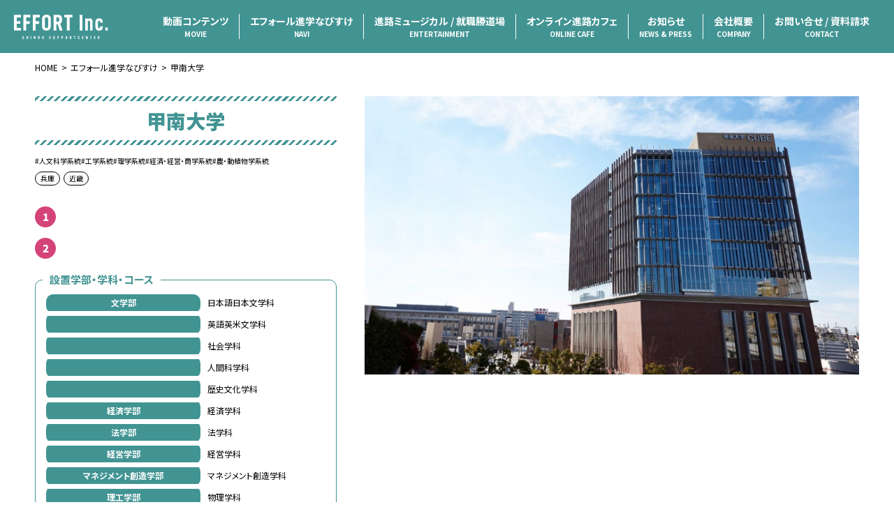

--- FILE ---
content_type: text/html; charset=UTF-8
request_url: https://eft.jp/navi/2737/
body_size: 11374
content:
<!doctype html>
<html>
<head>
	

	
<!-- Global site tag (gtag.js) - Google Analytics -->
<script async src="https://www.googletagmanager.com/gtag/js?id=G-J7M7EJQPCW"></script>
<script>
  window.dataLayer = window.dataLayer || [];
  function gtag(){dataLayer.push(arguments);}
  gtag('js', new Date());

  gtag('config', 'G-J7M7EJQPCW');
</script>
	
	<style>img:is([sizes="auto" i], [sizes^="auto," i]) { contain-intrinsic-size: 3000px 1500px }</style>
	
		<!-- All in One SEO 4.8.9 - aioseo.com -->
		<title>甲南大学 - 進学なびすけ | 株式会社エフォール</title>
	<meta name="robots" content="max-image-preview:large" />
	<link rel="canonical" href="https://eft.jp/navi/2737/" />
	<meta name="generator" content="All in One SEO (AIOSEO) 4.8.9" />
		<meta property="og:locale" content="ja_JP" />
		<meta property="og:site_name" content="進学なびすけ | 株式会社エフォール - 高等学校へ進路に関する情報提供を行っており、その方法は印刷媒体、高校内進路ガイダンス、オンライン進路説明会、WEB。  そして業界で唯一の「進路ミュージカル３作品」「進路映画『とどけエール』」「就職”勝”道場」と様々な取り組みを行っております。" />
		<meta property="og:type" content="article" />
		<meta property="og:title" content="甲南大学 - 進学なびすけ | 株式会社エフォール" />
		<meta property="og:url" content="https://eft.jp/navi/2737/" />
		<meta property="article:published_time" content="2023-02-20T08:38:08+00:00" />
		<meta property="article:modified_time" content="2023-02-21T01:59:31+00:00" />
		<meta property="article:author" content="editer" />
		<meta name="twitter:card" content="summary" />
		<meta name="twitter:title" content="甲南大学 - 進学なびすけ | 株式会社エフォール" />
		<script type="application/ld+json" class="aioseo-schema">
			{"@context":"https:\/\/schema.org","@graph":[{"@type":"BreadcrumbList","@id":"https:\/\/eft.jp\/navi\/2737\/#breadcrumblist","itemListElement":[{"@type":"ListItem","@id":"https:\/\/eft.jp#listItem","position":1,"name":"\u30db\u30fc\u30e0","item":"https:\/\/eft.jp","nextItem":{"@type":"ListItem","@id":"https:\/\/eft.jp\/navi\/#listItem","name":"\u30a8\u30d5\u30a9\u30fc\u30eb\u9032\u5b66\u306a\u3073\u3059\u3051"}},{"@type":"ListItem","@id":"https:\/\/eft.jp\/navi\/#listItem","position":2,"name":"\u30a8\u30d5\u30a9\u30fc\u30eb\u9032\u5b66\u306a\u3073\u3059\u3051","item":"https:\/\/eft.jp\/navi\/","nextItem":{"@type":"ListItem","@id":"https:\/\/eft.jp\/navi_system\/navi-k1\/#listItem","name":"\u4eba\u6587\u79d1\u5b66\u7cfb\u7d71"},"previousItem":{"@type":"ListItem","@id":"https:\/\/eft.jp#listItem","name":"\u30db\u30fc\u30e0"}},{"@type":"ListItem","@id":"https:\/\/eft.jp\/navi_system\/navi-k1\/#listItem","position":3,"name":"\u4eba\u6587\u79d1\u5b66\u7cfb\u7d71","item":"https:\/\/eft.jp\/navi_system\/navi-k1\/","nextItem":{"@type":"ListItem","@id":"https:\/\/eft.jp\/navi\/2737\/#listItem","name":"\u7532\u5357\u5927\u5b66"},"previousItem":{"@type":"ListItem","@id":"https:\/\/eft.jp\/navi\/#listItem","name":"\u30a8\u30d5\u30a9\u30fc\u30eb\u9032\u5b66\u306a\u3073\u3059\u3051"}},{"@type":"ListItem","@id":"https:\/\/eft.jp\/navi\/2737\/#listItem","position":4,"name":"\u7532\u5357\u5927\u5b66","previousItem":{"@type":"ListItem","@id":"https:\/\/eft.jp\/navi_system\/navi-k1\/#listItem","name":"\u4eba\u6587\u79d1\u5b66\u7cfb\u7d71"}}]},{"@type":"Organization","@id":"https:\/\/eft.jp\/#organization","name":"\u682a\u5f0f\u4f1a\u793e\u30a8\u30d5\u30a9\u30fc\u30eb | \u9032\u5b66\u306a\u3073\u3059\u3051","description":"\u9ad8\u7b49\u5b66\u6821\u3078\u9032\u8def\u306b\u95a2\u3059\u308b\u60c5\u5831\u63d0\u4f9b\u3092\u884c\u3063\u3066\u304a\u308a\u3001\u305d\u306e\u65b9\u6cd5\u306f\u5370\u5237\u5a92\u4f53\u3001\u9ad8\u6821\u5185\u9032\u8def\u30ac\u30a4\u30c0\u30f3\u30b9\u3001\u30aa\u30f3\u30e9\u30a4\u30f3\u9032\u8def\u8aac\u660e\u4f1a\u3001WEB\u3002  \u305d\u3057\u3066\u696d\u754c\u3067\u552f\u4e00\u306e\u300c\u9032\u8def\u30df\u30e5\u30fc\u30b8\u30ab\u30eb\uff13\u4f5c\u54c1\u300d\u300c\u9032\u8def\u6620\u753b\u300e\u3068\u3069\u3051\u30a8\u30fc\u30eb\u300f\u300d\u300c\u5c31\u8077\u201d\u52dd\u201d\u9053\u5834\u300d\u3068\u69d8\u3005\u306a\u53d6\u308a\u7d44\u307f\u3092\u884c\u3063\u3066\u304a\u308a\u307e\u3059\u3002","url":"https:\/\/eft.jp\/","logo":{"@type":"ImageObject","url":"https:\/\/eft.jp\/wp-content\/uploads\/2021\/05\/effort_thumb.jpg","@id":"https:\/\/eft.jp\/navi\/2737\/#organizationLogo","width":2400,"height":1260,"caption":"\u30a8\u30d5\u30a9\u30fc\u30eb\u9032\u5b66\u306a\u3073\u3059\u3051"},"image":{"@id":"https:\/\/eft.jp\/navi\/2737\/#organizationLogo"}},{"@type":"WebPage","@id":"https:\/\/eft.jp\/navi\/2737\/#webpage","url":"https:\/\/eft.jp\/navi\/2737\/","name":"\u7532\u5357\u5927\u5b66 - \u9032\u5b66\u306a\u3073\u3059\u3051 | \u682a\u5f0f\u4f1a\u793e\u30a8\u30d5\u30a9\u30fc\u30eb","inLanguage":"ja","isPartOf":{"@id":"https:\/\/eft.jp\/#website"},"breadcrumb":{"@id":"https:\/\/eft.jp\/navi\/2737\/#breadcrumblist"},"image":{"@type":"ImageObject","url":"https:\/\/eft.jp\/wp-content\/uploads\/2023\/02\/\u7532\u5357\u5927\u5b66\u30a2\u30a4\u30ad\u30e3\u30c3\u30c1.jpg","@id":"https:\/\/eft.jp\/navi\/2737\/#mainImage","width":1869,"height":1052},"primaryImageOfPage":{"@id":"https:\/\/eft.jp\/navi\/2737\/#mainImage"},"datePublished":"2023-02-20T17:38:08+09:00","dateModified":"2023-02-21T10:59:31+09:00"},{"@type":"WebSite","@id":"https:\/\/eft.jp\/#website","url":"https:\/\/eft.jp\/","name":"\u9032\u5b66\u306a\u3073\u3059\u3051 | \u682a\u5f0f\u4f1a\u793e\u30a8\u30d5\u30a9\u30fc\u30eb","description":"\u9ad8\u7b49\u5b66\u6821\u3078\u9032\u8def\u306b\u95a2\u3059\u308b\u60c5\u5831\u63d0\u4f9b\u3092\u884c\u3063\u3066\u304a\u308a\u3001\u305d\u306e\u65b9\u6cd5\u306f\u5370\u5237\u5a92\u4f53\u3001\u9ad8\u6821\u5185\u9032\u8def\u30ac\u30a4\u30c0\u30f3\u30b9\u3001\u30aa\u30f3\u30e9\u30a4\u30f3\u9032\u8def\u8aac\u660e\u4f1a\u3001WEB\u3002  \u305d\u3057\u3066\u696d\u754c\u3067\u552f\u4e00\u306e\u300c\u9032\u8def\u30df\u30e5\u30fc\u30b8\u30ab\u30eb\uff13\u4f5c\u54c1\u300d\u300c\u9032\u8def\u6620\u753b\u300e\u3068\u3069\u3051\u30a8\u30fc\u30eb\u300f\u300d\u300c\u5c31\u8077\u201d\u52dd\u201d\u9053\u5834\u300d\u3068\u69d8\u3005\u306a\u53d6\u308a\u7d44\u307f\u3092\u884c\u3063\u3066\u304a\u308a\u307e\u3059\u3002","inLanguage":"ja","publisher":{"@id":"https:\/\/eft.jp\/#organization"}}]}
		</script>
		<!-- All in One SEO -->

<script type="text/javascript">
/* <![CDATA[ */
window._wpemojiSettings = {"baseUrl":"https:\/\/s.w.org\/images\/core\/emoji\/16.0.1\/72x72\/","ext":".png","svgUrl":"https:\/\/s.w.org\/images\/core\/emoji\/16.0.1\/svg\/","svgExt":".svg","source":{"concatemoji":"https:\/\/eft.jp\/wp-includes\/js\/wp-emoji-release.min.js?ver=6.8.3"}};
/*! This file is auto-generated */
!function(s,n){var o,i,e;function c(e){try{var t={supportTests:e,timestamp:(new Date).valueOf()};sessionStorage.setItem(o,JSON.stringify(t))}catch(e){}}function p(e,t,n){e.clearRect(0,0,e.canvas.width,e.canvas.height),e.fillText(t,0,0);var t=new Uint32Array(e.getImageData(0,0,e.canvas.width,e.canvas.height).data),a=(e.clearRect(0,0,e.canvas.width,e.canvas.height),e.fillText(n,0,0),new Uint32Array(e.getImageData(0,0,e.canvas.width,e.canvas.height).data));return t.every(function(e,t){return e===a[t]})}function u(e,t){e.clearRect(0,0,e.canvas.width,e.canvas.height),e.fillText(t,0,0);for(var n=e.getImageData(16,16,1,1),a=0;a<n.data.length;a++)if(0!==n.data[a])return!1;return!0}function f(e,t,n,a){switch(t){case"flag":return n(e,"\ud83c\udff3\ufe0f\u200d\u26a7\ufe0f","\ud83c\udff3\ufe0f\u200b\u26a7\ufe0f")?!1:!n(e,"\ud83c\udde8\ud83c\uddf6","\ud83c\udde8\u200b\ud83c\uddf6")&&!n(e,"\ud83c\udff4\udb40\udc67\udb40\udc62\udb40\udc65\udb40\udc6e\udb40\udc67\udb40\udc7f","\ud83c\udff4\u200b\udb40\udc67\u200b\udb40\udc62\u200b\udb40\udc65\u200b\udb40\udc6e\u200b\udb40\udc67\u200b\udb40\udc7f");case"emoji":return!a(e,"\ud83e\udedf")}return!1}function g(e,t,n,a){var r="undefined"!=typeof WorkerGlobalScope&&self instanceof WorkerGlobalScope?new OffscreenCanvas(300,150):s.createElement("canvas"),o=r.getContext("2d",{willReadFrequently:!0}),i=(o.textBaseline="top",o.font="600 32px Arial",{});return e.forEach(function(e){i[e]=t(o,e,n,a)}),i}function t(e){var t=s.createElement("script");t.src=e,t.defer=!0,s.head.appendChild(t)}"undefined"!=typeof Promise&&(o="wpEmojiSettingsSupports",i=["flag","emoji"],n.supports={everything:!0,everythingExceptFlag:!0},e=new Promise(function(e){s.addEventListener("DOMContentLoaded",e,{once:!0})}),new Promise(function(t){var n=function(){try{var e=JSON.parse(sessionStorage.getItem(o));if("object"==typeof e&&"number"==typeof e.timestamp&&(new Date).valueOf()<e.timestamp+604800&&"object"==typeof e.supportTests)return e.supportTests}catch(e){}return null}();if(!n){if("undefined"!=typeof Worker&&"undefined"!=typeof OffscreenCanvas&&"undefined"!=typeof URL&&URL.createObjectURL&&"undefined"!=typeof Blob)try{var e="postMessage("+g.toString()+"("+[JSON.stringify(i),f.toString(),p.toString(),u.toString()].join(",")+"));",a=new Blob([e],{type:"text/javascript"}),r=new Worker(URL.createObjectURL(a),{name:"wpTestEmojiSupports"});return void(r.onmessage=function(e){c(n=e.data),r.terminate(),t(n)})}catch(e){}c(n=g(i,f,p,u))}t(n)}).then(function(e){for(var t in e)n.supports[t]=e[t],n.supports.everything=n.supports.everything&&n.supports[t],"flag"!==t&&(n.supports.everythingExceptFlag=n.supports.everythingExceptFlag&&n.supports[t]);n.supports.everythingExceptFlag=n.supports.everythingExceptFlag&&!n.supports.flag,n.DOMReady=!1,n.readyCallback=function(){n.DOMReady=!0}}).then(function(){return e}).then(function(){var e;n.supports.everything||(n.readyCallback(),(e=n.source||{}).concatemoji?t(e.concatemoji):e.wpemoji&&e.twemoji&&(t(e.twemoji),t(e.wpemoji)))}))}((window,document),window._wpemojiSettings);
/* ]]> */
</script>
<style id='wp-emoji-styles-inline-css' type='text/css'>

	img.wp-smiley, img.emoji {
		display: inline !important;
		border: none !important;
		box-shadow: none !important;
		height: 1em !important;
		width: 1em !important;
		margin: 0 0.07em !important;
		vertical-align: -0.1em !important;
		background: none !important;
		padding: 0 !important;
	}
</style>
<link rel='stylesheet' id='wp-block-library-css' href='https://eft.jp/wp-includes/css/dist/block-library/style.min.css?ver=6.8.3' type='text/css' media='all' />
<style id='classic-theme-styles-inline-css' type='text/css'>
/*! This file is auto-generated */
.wp-block-button__link{color:#fff;background-color:#32373c;border-radius:9999px;box-shadow:none;text-decoration:none;padding:calc(.667em + 2px) calc(1.333em + 2px);font-size:1.125em}.wp-block-file__button{background:#32373c;color:#fff;text-decoration:none}
</style>
<style id='global-styles-inline-css' type='text/css'>
:root{--wp--preset--aspect-ratio--square: 1;--wp--preset--aspect-ratio--4-3: 4/3;--wp--preset--aspect-ratio--3-4: 3/4;--wp--preset--aspect-ratio--3-2: 3/2;--wp--preset--aspect-ratio--2-3: 2/3;--wp--preset--aspect-ratio--16-9: 16/9;--wp--preset--aspect-ratio--9-16: 9/16;--wp--preset--color--black: #000000;--wp--preset--color--cyan-bluish-gray: #abb8c3;--wp--preset--color--white: #ffffff;--wp--preset--color--pale-pink: #f78da7;--wp--preset--color--vivid-red: #cf2e2e;--wp--preset--color--luminous-vivid-orange: #ff6900;--wp--preset--color--luminous-vivid-amber: #fcb900;--wp--preset--color--light-green-cyan: #7bdcb5;--wp--preset--color--vivid-green-cyan: #00d084;--wp--preset--color--pale-cyan-blue: #8ed1fc;--wp--preset--color--vivid-cyan-blue: #0693e3;--wp--preset--color--vivid-purple: #9b51e0;--wp--preset--gradient--vivid-cyan-blue-to-vivid-purple: linear-gradient(135deg,rgba(6,147,227,1) 0%,rgb(155,81,224) 100%);--wp--preset--gradient--light-green-cyan-to-vivid-green-cyan: linear-gradient(135deg,rgb(122,220,180) 0%,rgb(0,208,130) 100%);--wp--preset--gradient--luminous-vivid-amber-to-luminous-vivid-orange: linear-gradient(135deg,rgba(252,185,0,1) 0%,rgba(255,105,0,1) 100%);--wp--preset--gradient--luminous-vivid-orange-to-vivid-red: linear-gradient(135deg,rgba(255,105,0,1) 0%,rgb(207,46,46) 100%);--wp--preset--gradient--very-light-gray-to-cyan-bluish-gray: linear-gradient(135deg,rgb(238,238,238) 0%,rgb(169,184,195) 100%);--wp--preset--gradient--cool-to-warm-spectrum: linear-gradient(135deg,rgb(74,234,220) 0%,rgb(151,120,209) 20%,rgb(207,42,186) 40%,rgb(238,44,130) 60%,rgb(251,105,98) 80%,rgb(254,248,76) 100%);--wp--preset--gradient--blush-light-purple: linear-gradient(135deg,rgb(255,206,236) 0%,rgb(152,150,240) 100%);--wp--preset--gradient--blush-bordeaux: linear-gradient(135deg,rgb(254,205,165) 0%,rgb(254,45,45) 50%,rgb(107,0,62) 100%);--wp--preset--gradient--luminous-dusk: linear-gradient(135deg,rgb(255,203,112) 0%,rgb(199,81,192) 50%,rgb(65,88,208) 100%);--wp--preset--gradient--pale-ocean: linear-gradient(135deg,rgb(255,245,203) 0%,rgb(182,227,212) 50%,rgb(51,167,181) 100%);--wp--preset--gradient--electric-grass: linear-gradient(135deg,rgb(202,248,128) 0%,rgb(113,206,126) 100%);--wp--preset--gradient--midnight: linear-gradient(135deg,rgb(2,3,129) 0%,rgb(40,116,252) 100%);--wp--preset--font-size--small: 13px;--wp--preset--font-size--medium: 20px;--wp--preset--font-size--large: 36px;--wp--preset--font-size--x-large: 42px;--wp--preset--spacing--20: 0.44rem;--wp--preset--spacing--30: 0.67rem;--wp--preset--spacing--40: 1rem;--wp--preset--spacing--50: 1.5rem;--wp--preset--spacing--60: 2.25rem;--wp--preset--spacing--70: 3.38rem;--wp--preset--spacing--80: 5.06rem;--wp--preset--shadow--natural: 6px 6px 9px rgba(0, 0, 0, 0.2);--wp--preset--shadow--deep: 12px 12px 50px rgba(0, 0, 0, 0.4);--wp--preset--shadow--sharp: 6px 6px 0px rgba(0, 0, 0, 0.2);--wp--preset--shadow--outlined: 6px 6px 0px -3px rgba(255, 255, 255, 1), 6px 6px rgba(0, 0, 0, 1);--wp--preset--shadow--crisp: 6px 6px 0px rgba(0, 0, 0, 1);}:where(.is-layout-flex){gap: 0.5em;}:where(.is-layout-grid){gap: 0.5em;}body .is-layout-flex{display: flex;}.is-layout-flex{flex-wrap: wrap;align-items: center;}.is-layout-flex > :is(*, div){margin: 0;}body .is-layout-grid{display: grid;}.is-layout-grid > :is(*, div){margin: 0;}:where(.wp-block-columns.is-layout-flex){gap: 2em;}:where(.wp-block-columns.is-layout-grid){gap: 2em;}:where(.wp-block-post-template.is-layout-flex){gap: 1.25em;}:where(.wp-block-post-template.is-layout-grid){gap: 1.25em;}.has-black-color{color: var(--wp--preset--color--black) !important;}.has-cyan-bluish-gray-color{color: var(--wp--preset--color--cyan-bluish-gray) !important;}.has-white-color{color: var(--wp--preset--color--white) !important;}.has-pale-pink-color{color: var(--wp--preset--color--pale-pink) !important;}.has-vivid-red-color{color: var(--wp--preset--color--vivid-red) !important;}.has-luminous-vivid-orange-color{color: var(--wp--preset--color--luminous-vivid-orange) !important;}.has-luminous-vivid-amber-color{color: var(--wp--preset--color--luminous-vivid-amber) !important;}.has-light-green-cyan-color{color: var(--wp--preset--color--light-green-cyan) !important;}.has-vivid-green-cyan-color{color: var(--wp--preset--color--vivid-green-cyan) !important;}.has-pale-cyan-blue-color{color: var(--wp--preset--color--pale-cyan-blue) !important;}.has-vivid-cyan-blue-color{color: var(--wp--preset--color--vivid-cyan-blue) !important;}.has-vivid-purple-color{color: var(--wp--preset--color--vivid-purple) !important;}.has-black-background-color{background-color: var(--wp--preset--color--black) !important;}.has-cyan-bluish-gray-background-color{background-color: var(--wp--preset--color--cyan-bluish-gray) !important;}.has-white-background-color{background-color: var(--wp--preset--color--white) !important;}.has-pale-pink-background-color{background-color: var(--wp--preset--color--pale-pink) !important;}.has-vivid-red-background-color{background-color: var(--wp--preset--color--vivid-red) !important;}.has-luminous-vivid-orange-background-color{background-color: var(--wp--preset--color--luminous-vivid-orange) !important;}.has-luminous-vivid-amber-background-color{background-color: var(--wp--preset--color--luminous-vivid-amber) !important;}.has-light-green-cyan-background-color{background-color: var(--wp--preset--color--light-green-cyan) !important;}.has-vivid-green-cyan-background-color{background-color: var(--wp--preset--color--vivid-green-cyan) !important;}.has-pale-cyan-blue-background-color{background-color: var(--wp--preset--color--pale-cyan-blue) !important;}.has-vivid-cyan-blue-background-color{background-color: var(--wp--preset--color--vivid-cyan-blue) !important;}.has-vivid-purple-background-color{background-color: var(--wp--preset--color--vivid-purple) !important;}.has-black-border-color{border-color: var(--wp--preset--color--black) !important;}.has-cyan-bluish-gray-border-color{border-color: var(--wp--preset--color--cyan-bluish-gray) !important;}.has-white-border-color{border-color: var(--wp--preset--color--white) !important;}.has-pale-pink-border-color{border-color: var(--wp--preset--color--pale-pink) !important;}.has-vivid-red-border-color{border-color: var(--wp--preset--color--vivid-red) !important;}.has-luminous-vivid-orange-border-color{border-color: var(--wp--preset--color--luminous-vivid-orange) !important;}.has-luminous-vivid-amber-border-color{border-color: var(--wp--preset--color--luminous-vivid-amber) !important;}.has-light-green-cyan-border-color{border-color: var(--wp--preset--color--light-green-cyan) !important;}.has-vivid-green-cyan-border-color{border-color: var(--wp--preset--color--vivid-green-cyan) !important;}.has-pale-cyan-blue-border-color{border-color: var(--wp--preset--color--pale-cyan-blue) !important;}.has-vivid-cyan-blue-border-color{border-color: var(--wp--preset--color--vivid-cyan-blue) !important;}.has-vivid-purple-border-color{border-color: var(--wp--preset--color--vivid-purple) !important;}.has-vivid-cyan-blue-to-vivid-purple-gradient-background{background: var(--wp--preset--gradient--vivid-cyan-blue-to-vivid-purple) !important;}.has-light-green-cyan-to-vivid-green-cyan-gradient-background{background: var(--wp--preset--gradient--light-green-cyan-to-vivid-green-cyan) !important;}.has-luminous-vivid-amber-to-luminous-vivid-orange-gradient-background{background: var(--wp--preset--gradient--luminous-vivid-amber-to-luminous-vivid-orange) !important;}.has-luminous-vivid-orange-to-vivid-red-gradient-background{background: var(--wp--preset--gradient--luminous-vivid-orange-to-vivid-red) !important;}.has-very-light-gray-to-cyan-bluish-gray-gradient-background{background: var(--wp--preset--gradient--very-light-gray-to-cyan-bluish-gray) !important;}.has-cool-to-warm-spectrum-gradient-background{background: var(--wp--preset--gradient--cool-to-warm-spectrum) !important;}.has-blush-light-purple-gradient-background{background: var(--wp--preset--gradient--blush-light-purple) !important;}.has-blush-bordeaux-gradient-background{background: var(--wp--preset--gradient--blush-bordeaux) !important;}.has-luminous-dusk-gradient-background{background: var(--wp--preset--gradient--luminous-dusk) !important;}.has-pale-ocean-gradient-background{background: var(--wp--preset--gradient--pale-ocean) !important;}.has-electric-grass-gradient-background{background: var(--wp--preset--gradient--electric-grass) !important;}.has-midnight-gradient-background{background: var(--wp--preset--gradient--midnight) !important;}.has-small-font-size{font-size: var(--wp--preset--font-size--small) !important;}.has-medium-font-size{font-size: var(--wp--preset--font-size--medium) !important;}.has-large-font-size{font-size: var(--wp--preset--font-size--large) !important;}.has-x-large-font-size{font-size: var(--wp--preset--font-size--x-large) !important;}
:where(.wp-block-post-template.is-layout-flex){gap: 1.25em;}:where(.wp-block-post-template.is-layout-grid){gap: 1.25em;}
:where(.wp-block-columns.is-layout-flex){gap: 2em;}:where(.wp-block-columns.is-layout-grid){gap: 2em;}
:root :where(.wp-block-pullquote){font-size: 1.5em;line-height: 1.6;}
</style>
<link rel='stylesheet' id='contact-form-7-css' href='https://eft.jp/wp-content/plugins/contact-form-7/includes/css/styles.css?ver=6.1.3' type='text/css' media='all' />
<link rel='stylesheet' id='searchandfilter-css' href='https://eft.jp/wp-content/plugins/search-filter/style.css?ver=1' type='text/css' media='all' />
<link rel="https://api.w.org/" href="https://eft.jp/wp-json/" /><link rel="alternate" title="JSON" type="application/json" href="https://eft.jp/wp-json/wp/v2/navi/2737" /><link rel="EditURI" type="application/rsd+xml" title="RSD" href="https://eft.jp/xmlrpc.php?rsd" />
<meta name="generator" content="WordPress 6.8.3" />
<link rel='shortlink' href='https://eft.jp/?p=2737' />
<link rel="alternate" title="oEmbed (JSON)" type="application/json+oembed" href="https://eft.jp/wp-json/oembed/1.0/embed?url=https%3A%2F%2Feft.jp%2Fnavi%2F2737%2F" />
<link rel="alternate" title="oEmbed (XML)" type="text/xml+oembed" href="https://eft.jp/wp-json/oembed/1.0/embed?url=https%3A%2F%2Feft.jp%2Fnavi%2F2737%2F&#038;format=xml" />
<link rel="icon" href="https://eft.jp/wp-content/uploads/2023/04/エフォール君-150x150.jpg" sizes="32x32" />
<link rel="icon" href="https://eft.jp/wp-content/uploads/2023/04/エフォール君.jpg" sizes="192x192" />
<link rel="apple-touch-icon" href="https://eft.jp/wp-content/uploads/2023/04/エフォール君.jpg" />
<meta name="msapplication-TileImage" content="https://eft.jp/wp-content/uploads/2023/04/エフォール君.jpg" />
	
<meta charset="UTF-8">
<meta name="viewport" content="width=device-width, initial-scale=1">
	
		
<!-- Style Sheets -->
<link rel="stylesheet" href="https://cdnjs.cloudflare.com/ajax/libs/Swiper/4.4.1/css/swiper.min.css">
<link rel="stylesheet" href="https://eft.jp/wp-content/themes/effort_2020/style.css">
<link rel="stylesheet" href="https://eft.jp/wp-content/themes/effort_2020/css/common.css">

<!-- WEB Font -->
<link rel="preconnect" href="https://fonts.gstatic.com">
<link href="https://fonts.googleapis.com/css2?family=Noto+Sans+JP:wght@400;700;900&display=swap" rel="stylesheet">
	
</head>

<body>
	
<div id="wrap">
	
		
	<div id="loading">
		<div class="kvArea" id="loading_box">
		</div>
	</div>
	
		
	
	<!-- ヘッダーコンテンツ -->
	<header id="header" itemscope itemtype="http://schema.org/WPHeader">
		
		<div class="inner">
			<div class="header__contents">
				<div class="header__contents__inner">			

					<div class="header__logo" itemprop="name image">
						<a href="https://eft.jp" itemprop="url">
							<img src="https://eft.jp/wp-content/themes/effort_2020/img/logo/effort_logo.svg" alt="進学なびすけ | 株式会社エフォール">
						</a>
					</div>

					<div class="menu__icon sp">
						<a class="menu__trigger">
							<span></span>
							<span></span>
							<span></span>
						</a>
					</div>

				</div>
			</div>

			<div class="global__nav__wrap">
				<nav id="global__nav">
					<div class="menu-%e3%83%a1%e3%82%a4%e3%83%b3%e3%83%8a%e3%83%93-container"><ul id="menu-%e3%83%a1%e3%82%a4%e3%83%b3%e3%83%8a%e3%83%93" class="menu"><li><a title="MOVIE">動画コンテンツ<span>MOVIE</span></a>
<ul class="sub-menu">
	<li><a href="http://eft.jp/movie/">動画コンテンツ<span></span></a></li>
	<li><a href="http://eft.jp/katemen/">カテメン動画<span></span></a></li>
</ul>
</li>
<li><a href="http://eft.jp/navi/" title="NAVI">エフォール進学なびすけ<span>NAVI</span></a></li>
<li><a title="ENTERTAINMENT">進路ミュージカル / 就職勝道場<span>ENTERTAINMENT</span></a>
<ul class="sub-menu">
	<li><a href="https://eft.jp/entertainment/shinro-musical/">進路ミュージカル<span></span></a></li>
	<li><a href="https://eft.jp/entertainment/syusyoku-katsudojo/">就職勝道場<span></span></a></li>
	<li><a href="https://eft.jp/entertainment/todoke-yell/">とどけエール<span></span></a></li>
</ul>
</li>
<li><a href="https://eft.jp/online-cafe/" title="ONLINE CAFE">オンライン進路カフェ<span>ONLINE CAFE</span></a></li>
<li><a href="https://eft.jp/news-press/" title="NEWS &#038; PRESS">お知らせ<span>NEWS &#038; PRESS</span></a>
<ul class="sub-menu">
	<li><a href="https://eft.jp/category/news/">ニュース<span></span></a></li>
	<li><a href="https://eft.jp/category/events/">イベント<span></span></a></li>
	<li><a href="https://eft.jp/category/press/">プレスリリース<span></span></a></li>
</ul>
</li>
<li><a href="https://eft.jp/company/" title="COMPANY">会社概要<span>COMPANY</span></a></li>
<li><a title="CONTACT">お問い合せ / 資料請求<span>CONTACT</span></a>
<ul class="sub-menu">
	<li><a href="https://eft.jp/contact/">お問い合せフォーム<span></span></a></li>
	<li><a href="https://eft.jp/request/">資料請求フォーム<span></span></a></li>
</ul>
</li>
</ul></div>				
				</nav>
			</div>
		</div>
	</header>	<!-- メインコンテンツ -->
	<main id="main" itemprop="mainContentOfPage" itemscope itemtype="http://schema.org/Blog">
		
		<div class="breadcrumb" itemscope itemtype="http://schema.org/BreadcrumbList">
			<!-- Breadcrumb NavXT 7.4.1 -->
<span property="itemListElement" typeof="ListItem"><a property="item" typeof="WebPage" title="Go to 進学なびすけ | 株式会社エフォール." href="https://eft.jp" class="home" ><span property="name">HOME</span></a><meta property="position" content="1"></span><span property="itemListElement" typeof="ListItem"><a property="item" typeof="WebPage" title="Go to エフォール進学なびすけ." href="https://eft.jp/navi/" class="archive post-navi-archive" ><span property="name">エフォール進学なびすけ</span></a><meta property="position" content="2"></span><span property="itemListElement" typeof="ListItem"><span property="name" class="post post-navi current-item">甲南大学</span><meta property="url" content="https://eft.jp/navi/2737/"><meta property="position" content="3"></span>		</div>
				
		<div class="container">	
			
			<article class="main__contents navi__single__wrap" itemscope itemtype="http://schema.org/BlogPosting" itemprop="blogPost">
				
								
				<div class="navi__post" itemprop="articleBody">
				
					<div class="navi__head__sec">
						
						<figure class="thumb">
														<img width="1869" height="1052" src="https://eft.jp/wp-content/uploads/2023/02/甲南大学アイキャッチ.jpg" class="attachment-full size-full wp-post-image" alt="" decoding="async" fetchpriority="high" srcset="https://eft.jp/wp-content/uploads/2023/02/甲南大学アイキャッチ.jpg 1869w, https://eft.jp/wp-content/uploads/2023/02/甲南大学アイキャッチ-300x169.jpg 300w, https://eft.jp/wp-content/uploads/2023/02/甲南大学アイキャッチ-1024x576.jpg 1024w, https://eft.jp/wp-content/uploads/2023/02/甲南大学アイキャッチ-768x432.jpg 768w, https://eft.jp/wp-content/uploads/2023/02/甲南大学アイキャッチ-1536x865.jpg 1536w" sizes="(max-width: 1869px) 100vw, 1869px" />																				</figure>
						
						<div class="head">
							
														<h1 itemprop="name headline">甲南大学</h1>
														
							
							<div class="info">
								<div class="tag">
									<div class="system"><a href="https://eft.jp/navi_system/navi-k1/" rel="tag">人文科学系統</a><a href="https://eft.jp/navi_system/navi-k4/" rel="tag">工学系統</a><a href="https://eft.jp/navi_system/navi-k3/" rel="tag">理学系統</a><a href="https://eft.jp/navi_system/navi-k2/" rel="tag">経済・経営・商学系統</a><a href="https://eft.jp/navi_system/navi-k5/" rel="tag">農・動植物学系統</a></div>
									<div class="field"></div>
								</div>
								<div class="area"><a href="https://eft.jp/navi_area/navi-hyogo/" rel="tag">兵庫</a><a href="https://eft.jp/navi_area/navi-kinki/" rel="tag">近畿</a></div>
							</div>
							
							<div class="point">
								
								<div class="point__list">
																										</div>
								
								<div class="point__list">
																										</div>
							
							</div>
							
							<div class="faculty">
								<h2>設置学部・学科・コース</h2>
								<div class="faculty__list">
									<table border="0"><tbody><tr><td>文学部</td><td>日本語日本文学科</td></tr><tr><td></td><td>英語英米文学科</td></tr><tr><td></td><td>社会学科</td></tr><tr><td></td><td>人間科学科</td></tr><tr><td></td><td>歴史文化学科</td></tr><tr><td>経済学部</td><td>経済学科</td></tr><tr><td>法学部</td><td>法学科</td></tr><tr><td>経営学部</td><td>経営学科</td></tr><tr><td>マネジメント創造学部</td><td>マネジメント創造学科</td></tr><tr><td>理工学部</td><td>物理学科</td></tr><tr><td></td><td>生物学科</td></tr><tr><td></td><td>機能分子化学科</td></tr><tr><td>知能情報学部</td><td>知能情報学科</td></tr><tr><td>フロンティアサイエンス学部</td><td>生命化学科</td></tr></tbody></table>									
								</div>
							</div>
						</div>
												
					</div>
					
					<div class="navi__details__sec">
												
						<div class="image">
							<figure>
																							</figure>
							<figure>
																							</figure>
							<figure>
																							</figure>
							<figure>
																							</figure>
						</div>
						
						<div class="details">
														<h2>無限大の成長</h2>
																					<div class="info__wrap">
								<ul class="info">
																		<li>〒658-8501 兵庫県神戸市東灘区岡本８丁目９−１</li>
																											<li><span>TEL</span>: 078-431-4341</li>
																											<li><span>URL</span>: <a href="https://www.konan-u.ac.jp/" target="_blank">https://www.konan-u.ac.jp/</a></li>
																	</ul>
								<ul class="link">
									<!-- <li><a href="" target="_blank">公式ホームページ</a></li>
									<li><a href="" target="_blank">Googleマップ</a></li> -->
									<li><a href="https://eft.jp/request/" target="_blank">資料請求</a></li>
								</ul>
							</div>
						</div>
						
					</div>
					
					<div class="navi__movie__sec">
						
						<div class="promo">
													</div>
						
						<div class="movie">
							<figure class="video">
																<iframe width="560" height="315" src="https://www.youtube.com/embed/KqH_9fjAVgI" title="YouTube video player" frameborder="0" allow="accelerometer; autoplay; clipboard-write; encrypted-media; gyroscope; picture-in-picture; web-share" allowfullscreen></iframe>															</figure>
						</div>
					
					</div>
					
					<div class="navi__relation__movie">

						<div class="head">

							<h2><div class="icon"><i class="fas fa-video"></i></div>関連動画</h2>

						</div>
						
						<div class="relation__movie__list">
								
														
						</div>
						
					</div>
											
					<aside class="recent__university__movie__wrap">

						<div class="head">

							<h1>
								<div class="icon">
									<i class="fas fa-thumbtack"></i>
								</div>
								<div class="text">注目のエフォール進学ナビ</span>
								</div>
							</h1>

						</div>

						<div class="recent__university__movie">

							<div class="swiper-wrapper">

								
								<div class="movie swiper-slide youtube"><a href="https://eft.jp/navi/2742/" alt="神戸学院大学">
									<span class="label">神戸学院大学</span>
									<figure class="thumb">
																				<img width="921" height="518" src="https://eft.jp/wp-content/uploads/2023/02/神戸学院大学アイキャッチ.jpg" class="attachment-full size-full wp-post-image" alt="" decoding="async" srcset="https://eft.jp/wp-content/uploads/2023/02/神戸学院大学アイキャッチ.jpg 921w, https://eft.jp/wp-content/uploads/2023/02/神戸学院大学アイキャッチ-300x169.jpg 300w, https://eft.jp/wp-content/uploads/2023/02/神戸学院大学アイキャッチ-768x432.jpg 768w" sizes="(max-width: 921px) 100vw, 921px" />																			</figure>
								</a></div>

								
								<div class="movie swiper-slide youtube"><a href="https://eft.jp/navi/2832/" alt="大阪経済大学">
									<span class="label">大阪経済大学</span>
									<figure class="thumb">
																				<img width="2000" height="1125" src="https://eft.jp/wp-content/uploads/2023/02/大阪経済大学アイキャッチ.jpg" class="attachment-full size-full wp-post-image" alt="" decoding="async" srcset="https://eft.jp/wp-content/uploads/2023/02/大阪経済大学アイキャッチ.jpg 2000w, https://eft.jp/wp-content/uploads/2023/02/大阪経済大学アイキャッチ-300x169.jpg 300w, https://eft.jp/wp-content/uploads/2023/02/大阪経済大学アイキャッチ-1024x576.jpg 1024w, https://eft.jp/wp-content/uploads/2023/02/大阪経済大学アイキャッチ-768x432.jpg 768w, https://eft.jp/wp-content/uploads/2023/02/大阪経済大学アイキャッチ-1536x864.jpg 1536w" sizes="(max-width: 2000px) 100vw, 2000px" />																			</figure>
								</a></div>

								
								<div class="movie swiper-slide youtube"><a href="https://eft.jp/navi/1097/" alt="四国大学四国大学短期大学部">
									<span class="label">四国大学四国大学短期大学部</span>
									<figure class="thumb">
																				<img width="2560" height="1440" src="https://eft.jp/wp-content/uploads/2021/04/キャッチ画像１６：９-1-scaled.jpg" class="attachment-full size-full wp-post-image" alt="" decoding="async" loading="lazy" srcset="https://eft.jp/wp-content/uploads/2021/04/キャッチ画像１６：９-1-scaled.jpg 2560w, https://eft.jp/wp-content/uploads/2021/04/キャッチ画像１６：９-1-300x169.jpg 300w, https://eft.jp/wp-content/uploads/2021/04/キャッチ画像１６：９-1-1024x576.jpg 1024w, https://eft.jp/wp-content/uploads/2021/04/キャッチ画像１６：９-1-768x432.jpg 768w, https://eft.jp/wp-content/uploads/2021/04/キャッチ画像１６：９-1-1536x864.jpg 1536w, https://eft.jp/wp-content/uploads/2021/04/キャッチ画像１６：９-1-2048x1152.jpg 2048w" sizes="auto, (max-width: 2560px) 100vw, 2560px" />																			</figure>
								</a></div>

								
								<div class="movie swiper-slide youtube"><a href="https://eft.jp/navi/808/" alt="大阪アニメ・声優&#038;eスポーツ専門学校">
									<span class="label">大阪アニメ・声優&#038;eスポーツ専門学校</span>
									<figure class="thumb">
																				<img width="1000" height="563" src="https://eft.jp/wp-content/uploads/2021/04/01-16.9.jpg" class="attachment-full size-full wp-post-image" alt="" decoding="async" loading="lazy" srcset="https://eft.jp/wp-content/uploads/2021/04/01-16.9.jpg 1000w, https://eft.jp/wp-content/uploads/2021/04/01-16.9-300x169.jpg 300w, https://eft.jp/wp-content/uploads/2021/04/01-16.9-768x432.jpg 768w" sizes="auto, (max-width: 1000px) 100vw, 1000px" />																			</figure>
								</a></div>

								
								<div class="movie swiper-slide youtube"><a href="https://eft.jp/navi/690/" alt="朝日医療専門学校広島校">
									<span class="label">朝日医療専門学校広島校</span>
									<figure class="thumb">
																				<img width="2560" height="1440" src="https://eft.jp/wp-content/uploads/2021/04/トップ写真16：9-scaled.jpg" class="attachment-full size-full wp-post-image" alt="" decoding="async" loading="lazy" srcset="https://eft.jp/wp-content/uploads/2021/04/トップ写真16：9-scaled.jpg 2560w, https://eft.jp/wp-content/uploads/2021/04/トップ写真16：9-300x169.jpg 300w, https://eft.jp/wp-content/uploads/2021/04/トップ写真16：9-1024x576.jpg 1024w, https://eft.jp/wp-content/uploads/2021/04/トップ写真16：9-768x432.jpg 768w, https://eft.jp/wp-content/uploads/2021/04/トップ写真16：9-1536x864.jpg 1536w, https://eft.jp/wp-content/uploads/2021/04/トップ写真16：9-2048x1152.jpg 2048w" sizes="auto, (max-width: 2560px) 100vw, 2560px" />																			</figure>
								</a></div>

								
								<div class="movie swiper-slide youtube"><a href="https://eft.jp/navi/659/" alt="大阪外語専門学校">
									<span class="label">大阪外語専門学校</span>
									<figure class="thumb">
																				<img width="598" height="336" src="https://eft.jp/wp-content/uploads/2021/04/1～４.png" class="attachment-full size-full wp-post-image" alt="" decoding="async" loading="lazy" srcset="https://eft.jp/wp-content/uploads/2021/04/1～４.png 598w, https://eft.jp/wp-content/uploads/2021/04/1～４-300x169.png 300w" sizes="auto, (max-width: 598px) 100vw, 598px" />																			</figure>
								</a></div>

								
								<div class="movie swiper-slide youtube"><a href="https://eft.jp/navi/3360/" alt="広島美容専門学校">
									<span class="label">広島美容専門学校</span>
									<figure class="thumb">
																				<img width="1280" height="720" src="https://eft.jp/wp-content/uploads/2023/12/メイン.jpg" class="attachment-full size-full wp-post-image" alt="広島美容専門学校" decoding="async" loading="lazy" srcset="https://eft.jp/wp-content/uploads/2023/12/メイン.jpg 1280w, https://eft.jp/wp-content/uploads/2023/12/メイン-300x169.jpg 300w, https://eft.jp/wp-content/uploads/2023/12/メイン-1024x576.jpg 1024w, https://eft.jp/wp-content/uploads/2023/12/メイン-768x432.jpg 768w" sizes="auto, (max-width: 1280px) 100vw, 1280px" />																			</figure>
								</a></div>

								
								<div class="movie swiper-slide youtube"><a href="https://eft.jp/navi/2808/" alt="愛媛大学">
									<span class="label">愛媛大学</span>
									<figure class="thumb">
																				<img width="719" height="405" src="https://eft.jp/wp-content/uploads/2023/02/愛媛大学アイキャッチ-1.jpeg" class="attachment-full size-full wp-post-image" alt="" decoding="async" loading="lazy" srcset="https://eft.jp/wp-content/uploads/2023/02/愛媛大学アイキャッチ-1.jpeg 719w, https://eft.jp/wp-content/uploads/2023/02/愛媛大学アイキャッチ-1-300x169.jpeg 300w" sizes="auto, (max-width: 719px) 100vw, 719px" />																			</figure>
								</a></div>

								
								<div class="movie swiper-slide youtube"><a href="https://eft.jp/navi/330/" alt="玉野総合医療専門学校">
									<span class="label">玉野総合医療専門学校</span>
									<figure class="thumb">
																				<img width="3334" height="1875" src="https://eft.jp/wp-content/uploads/2021/03/A16.9.png" class="attachment-full size-full wp-post-image" alt="" decoding="async" loading="lazy" srcset="https://eft.jp/wp-content/uploads/2021/03/A16.9.png 3334w, https://eft.jp/wp-content/uploads/2021/03/A16.9-300x169.png 300w, https://eft.jp/wp-content/uploads/2021/03/A16.9-1024x576.png 1024w, https://eft.jp/wp-content/uploads/2021/03/A16.9-768x432.png 768w, https://eft.jp/wp-content/uploads/2021/03/A16.9-1536x864.png 1536w, https://eft.jp/wp-content/uploads/2021/03/A16.9-2048x1152.png 2048w" sizes="auto, (max-width: 3334px) 100vw, 3334px" />																			</figure>
								</a></div>

								
								<div class="movie swiper-slide youtube"><a href="https://eft.jp/navi/135/" alt="大阪芸術大学短期大学部">
									<span class="label">大阪芸術大学短期大学部</span>
									<figure class="thumb">
																				<img width="1610" height="906" src="https://eft.jp/wp-content/uploads/2021/03/キャッチ画像（16：9）-10.jpg" class="attachment-full size-full wp-post-image" alt="" decoding="async" loading="lazy" srcset="https://eft.jp/wp-content/uploads/2021/03/キャッチ画像（16：9）-10.jpg 1610w, https://eft.jp/wp-content/uploads/2021/03/キャッチ画像（16：9）-10-300x169.jpg 300w, https://eft.jp/wp-content/uploads/2021/03/キャッチ画像（16：9）-10-1024x576.jpg 1024w, https://eft.jp/wp-content/uploads/2021/03/キャッチ画像（16：9）-10-768x432.jpg 768w, https://eft.jp/wp-content/uploads/2021/03/キャッチ画像（16：9）-10-1536x864.jpg 1536w" sizes="auto, (max-width: 1610px) 100vw, 1610px" />																			</figure>
								</a></div>

								
							</div>
							<div class="swiper-button-prev"><img src="https://eft.jp/wp-content/themes/effort_2020/img/icon/slide_arrow_l_g.svg"></div>
							<div class="swiper-button-next"><img src="https://eft.jp/wp-content/themes/effort_2020/img/icon/slide_arrow_r_g.svg"></div>
						</div>

					</aside>
					
				</div>
				
								
			</article>
					
		</div>
	
	</main>
	<!-- / メインコンテンツここまで -->

	<!-- フッターコンテンツ -->
	<footer id="footer" role="contentinfo" itemscope itemtype="http://schema.org/WPFooter">
		
		<div class="footer__logo" itemprop="name image">
			<a href="https://eft.jp" itemprop="url">
			</a>
		</div>
					 		
		<div class="footer__credit">
			<small>&copy; <a href="">株式会社エフォール</a> 2025 All Rights Reserved.</small>
		</div>

	</footer>
	<!-- / フッターコンテンツここまで -->
</div>
	
<!-- スクリプト読み込み -->
<script type="text/javascript" src="https://cdnjs.cloudflare.com/ajax/libs/jquery/3.6.0/jquery.min.js"></script><script src="https://cdnjs.cloudflare.com/ajax/libs/Swiper/4.4.1/js/swiper.min.js"></script>
<script src="https://unpkg.com/ionicons@5.0.0/dist/ionicons.js"></script>
<script src="https://kit.fontawesome.com/4f496825cd.js" crossorigin="anonymous"></script>
<script src="https://eft.jp/wp-content/themes/effort_2020/js/common.js" async></script>
<script src="https://eft.jp/wp-content/themes/effort_2020/js/fourteen.js" async></script>

<script type="text/javascript" src="https://eft.jp/wp-includes/js/dist/hooks.min.js?ver=4d63a3d491d11ffd8ac6" id="wp-hooks-js"></script>
<script type="text/javascript" src="https://eft.jp/wp-includes/js/dist/i18n.min.js?ver=5e580eb46a90c2b997e6" id="wp-i18n-js"></script>
<script type="text/javascript" id="wp-i18n-js-after">
/* <![CDATA[ */
wp.i18n.setLocaleData( { 'text direction\u0004ltr': [ 'ltr' ] } );
/* ]]> */
</script>
<script type="text/javascript" src="https://eft.jp/wp-content/plugins/contact-form-7/includes/swv/js/index.js?ver=6.1.3" id="swv-js"></script>
<script type="text/javascript" id="contact-form-7-js-translations">
/* <![CDATA[ */
( function( domain, translations ) {
	var localeData = translations.locale_data[ domain ] || translations.locale_data.messages;
	localeData[""].domain = domain;
	wp.i18n.setLocaleData( localeData, domain );
} )( "contact-form-7", {"translation-revision-date":"2025-10-29 09:23:50+0000","generator":"GlotPress\/4.0.3","domain":"messages","locale_data":{"messages":{"":{"domain":"messages","plural-forms":"nplurals=1; plural=0;","lang":"ja_JP"},"This contact form is placed in the wrong place.":["\u3053\u306e\u30b3\u30f3\u30bf\u30af\u30c8\u30d5\u30a9\u30fc\u30e0\u306f\u9593\u9055\u3063\u305f\u4f4d\u7f6e\u306b\u7f6e\u304b\u308c\u3066\u3044\u307e\u3059\u3002"],"Error:":["\u30a8\u30e9\u30fc:"]}},"comment":{"reference":"includes\/js\/index.js"}} );
/* ]]> */
</script>
<script type="text/javascript" id="contact-form-7-js-before">
/* <![CDATA[ */
var wpcf7 = {
    "api": {
        "root": "https:\/\/eft.jp\/wp-json\/",
        "namespace": "contact-form-7\/v1"
    }
};
/* ]]> */
</script>
<script type="text/javascript" src="https://eft.jp/wp-content/plugins/contact-form-7/includes/js/index.js?ver=6.1.3" id="contact-form-7-js"></script>
<script type="text/javascript" src="https://www.google.com/recaptcha/api.js?render=6LeW2E4dAAAAAJdLhRZlqP90Y45M32QlrXQhvcX4&amp;ver=3.0" id="google-recaptcha-js"></script>
<script type="text/javascript" src="https://eft.jp/wp-includes/js/dist/vendor/wp-polyfill.min.js?ver=3.15.0" id="wp-polyfill-js"></script>
<script type="text/javascript" id="wpcf7-recaptcha-js-before">
/* <![CDATA[ */
var wpcf7_recaptcha = {
    "sitekey": "6LeW2E4dAAAAAJdLhRZlqP90Y45M32QlrXQhvcX4",
    "actions": {
        "homepage": "homepage",
        "contactform": "contactform"
    }
};
/* ]]> */
</script>
<script type="text/javascript" src="https://eft.jp/wp-content/plugins/contact-form-7/modules/recaptcha/index.js?ver=6.1.3" id="wpcf7-recaptcha-js"></script>
<script type="speculationrules">
{"prefetch":[{"source":"document","where":{"and":[{"href_matches":"\/*"},{"not":{"href_matches":["\/wp-*.php","\/wp-admin\/*","\/wp-content\/uploads\/*","\/wp-content\/*","\/wp-content\/plugins\/*","\/wp-content\/themes\/effort_2020\/*","\/*\\?(.+)"]}},{"not":{"selector_matches":"a[rel~=\"nofollow\"]"}},{"not":{"selector_matches":".no-prefetch, .no-prefetch a"}}]},"eagerness":"conservative"}]}
</script>

<script type="text/javascript">
for (i=0; i<document.forms.length; i++) {
    var f = document.forms[i];
    if (f.comment_post_ID) {
        f.encoding = "multipart/form-data";

        break;
    }
}
</script>
	
</body>
</html>

--- FILE ---
content_type: text/html; charset=utf-8
request_url: https://www.google.com/recaptcha/api2/anchor?ar=1&k=6LeW2E4dAAAAAJdLhRZlqP90Y45M32QlrXQhvcX4&co=aHR0cHM6Ly9lZnQuanA6NDQz&hl=en&v=cLm1zuaUXPLFw7nzKiQTH1dX&size=invisible&anchor-ms=20000&execute-ms=15000&cb=hgrxtfd3bbs2
body_size: 44920
content:
<!DOCTYPE HTML><html dir="ltr" lang="en"><head><meta http-equiv="Content-Type" content="text/html; charset=UTF-8">
<meta http-equiv="X-UA-Compatible" content="IE=edge">
<title>reCAPTCHA</title>
<style type="text/css">
/* cyrillic-ext */
@font-face {
  font-family: 'Roboto';
  font-style: normal;
  font-weight: 400;
  src: url(//fonts.gstatic.com/s/roboto/v18/KFOmCnqEu92Fr1Mu72xKKTU1Kvnz.woff2) format('woff2');
  unicode-range: U+0460-052F, U+1C80-1C8A, U+20B4, U+2DE0-2DFF, U+A640-A69F, U+FE2E-FE2F;
}
/* cyrillic */
@font-face {
  font-family: 'Roboto';
  font-style: normal;
  font-weight: 400;
  src: url(//fonts.gstatic.com/s/roboto/v18/KFOmCnqEu92Fr1Mu5mxKKTU1Kvnz.woff2) format('woff2');
  unicode-range: U+0301, U+0400-045F, U+0490-0491, U+04B0-04B1, U+2116;
}
/* greek-ext */
@font-face {
  font-family: 'Roboto';
  font-style: normal;
  font-weight: 400;
  src: url(//fonts.gstatic.com/s/roboto/v18/KFOmCnqEu92Fr1Mu7mxKKTU1Kvnz.woff2) format('woff2');
  unicode-range: U+1F00-1FFF;
}
/* greek */
@font-face {
  font-family: 'Roboto';
  font-style: normal;
  font-weight: 400;
  src: url(//fonts.gstatic.com/s/roboto/v18/KFOmCnqEu92Fr1Mu4WxKKTU1Kvnz.woff2) format('woff2');
  unicode-range: U+0370-0377, U+037A-037F, U+0384-038A, U+038C, U+038E-03A1, U+03A3-03FF;
}
/* vietnamese */
@font-face {
  font-family: 'Roboto';
  font-style: normal;
  font-weight: 400;
  src: url(//fonts.gstatic.com/s/roboto/v18/KFOmCnqEu92Fr1Mu7WxKKTU1Kvnz.woff2) format('woff2');
  unicode-range: U+0102-0103, U+0110-0111, U+0128-0129, U+0168-0169, U+01A0-01A1, U+01AF-01B0, U+0300-0301, U+0303-0304, U+0308-0309, U+0323, U+0329, U+1EA0-1EF9, U+20AB;
}
/* latin-ext */
@font-face {
  font-family: 'Roboto';
  font-style: normal;
  font-weight: 400;
  src: url(//fonts.gstatic.com/s/roboto/v18/KFOmCnqEu92Fr1Mu7GxKKTU1Kvnz.woff2) format('woff2');
  unicode-range: U+0100-02BA, U+02BD-02C5, U+02C7-02CC, U+02CE-02D7, U+02DD-02FF, U+0304, U+0308, U+0329, U+1D00-1DBF, U+1E00-1E9F, U+1EF2-1EFF, U+2020, U+20A0-20AB, U+20AD-20C0, U+2113, U+2C60-2C7F, U+A720-A7FF;
}
/* latin */
@font-face {
  font-family: 'Roboto';
  font-style: normal;
  font-weight: 400;
  src: url(//fonts.gstatic.com/s/roboto/v18/KFOmCnqEu92Fr1Mu4mxKKTU1Kg.woff2) format('woff2');
  unicode-range: U+0000-00FF, U+0131, U+0152-0153, U+02BB-02BC, U+02C6, U+02DA, U+02DC, U+0304, U+0308, U+0329, U+2000-206F, U+20AC, U+2122, U+2191, U+2193, U+2212, U+2215, U+FEFF, U+FFFD;
}
/* cyrillic-ext */
@font-face {
  font-family: 'Roboto';
  font-style: normal;
  font-weight: 500;
  src: url(//fonts.gstatic.com/s/roboto/v18/KFOlCnqEu92Fr1MmEU9fCRc4AMP6lbBP.woff2) format('woff2');
  unicode-range: U+0460-052F, U+1C80-1C8A, U+20B4, U+2DE0-2DFF, U+A640-A69F, U+FE2E-FE2F;
}
/* cyrillic */
@font-face {
  font-family: 'Roboto';
  font-style: normal;
  font-weight: 500;
  src: url(//fonts.gstatic.com/s/roboto/v18/KFOlCnqEu92Fr1MmEU9fABc4AMP6lbBP.woff2) format('woff2');
  unicode-range: U+0301, U+0400-045F, U+0490-0491, U+04B0-04B1, U+2116;
}
/* greek-ext */
@font-face {
  font-family: 'Roboto';
  font-style: normal;
  font-weight: 500;
  src: url(//fonts.gstatic.com/s/roboto/v18/KFOlCnqEu92Fr1MmEU9fCBc4AMP6lbBP.woff2) format('woff2');
  unicode-range: U+1F00-1FFF;
}
/* greek */
@font-face {
  font-family: 'Roboto';
  font-style: normal;
  font-weight: 500;
  src: url(//fonts.gstatic.com/s/roboto/v18/KFOlCnqEu92Fr1MmEU9fBxc4AMP6lbBP.woff2) format('woff2');
  unicode-range: U+0370-0377, U+037A-037F, U+0384-038A, U+038C, U+038E-03A1, U+03A3-03FF;
}
/* vietnamese */
@font-face {
  font-family: 'Roboto';
  font-style: normal;
  font-weight: 500;
  src: url(//fonts.gstatic.com/s/roboto/v18/KFOlCnqEu92Fr1MmEU9fCxc4AMP6lbBP.woff2) format('woff2');
  unicode-range: U+0102-0103, U+0110-0111, U+0128-0129, U+0168-0169, U+01A0-01A1, U+01AF-01B0, U+0300-0301, U+0303-0304, U+0308-0309, U+0323, U+0329, U+1EA0-1EF9, U+20AB;
}
/* latin-ext */
@font-face {
  font-family: 'Roboto';
  font-style: normal;
  font-weight: 500;
  src: url(//fonts.gstatic.com/s/roboto/v18/KFOlCnqEu92Fr1MmEU9fChc4AMP6lbBP.woff2) format('woff2');
  unicode-range: U+0100-02BA, U+02BD-02C5, U+02C7-02CC, U+02CE-02D7, U+02DD-02FF, U+0304, U+0308, U+0329, U+1D00-1DBF, U+1E00-1E9F, U+1EF2-1EFF, U+2020, U+20A0-20AB, U+20AD-20C0, U+2113, U+2C60-2C7F, U+A720-A7FF;
}
/* latin */
@font-face {
  font-family: 'Roboto';
  font-style: normal;
  font-weight: 500;
  src: url(//fonts.gstatic.com/s/roboto/v18/KFOlCnqEu92Fr1MmEU9fBBc4AMP6lQ.woff2) format('woff2');
  unicode-range: U+0000-00FF, U+0131, U+0152-0153, U+02BB-02BC, U+02C6, U+02DA, U+02DC, U+0304, U+0308, U+0329, U+2000-206F, U+20AC, U+2122, U+2191, U+2193, U+2212, U+2215, U+FEFF, U+FFFD;
}
/* cyrillic-ext */
@font-face {
  font-family: 'Roboto';
  font-style: normal;
  font-weight: 900;
  src: url(//fonts.gstatic.com/s/roboto/v18/KFOlCnqEu92Fr1MmYUtfCRc4AMP6lbBP.woff2) format('woff2');
  unicode-range: U+0460-052F, U+1C80-1C8A, U+20B4, U+2DE0-2DFF, U+A640-A69F, U+FE2E-FE2F;
}
/* cyrillic */
@font-face {
  font-family: 'Roboto';
  font-style: normal;
  font-weight: 900;
  src: url(//fonts.gstatic.com/s/roboto/v18/KFOlCnqEu92Fr1MmYUtfABc4AMP6lbBP.woff2) format('woff2');
  unicode-range: U+0301, U+0400-045F, U+0490-0491, U+04B0-04B1, U+2116;
}
/* greek-ext */
@font-face {
  font-family: 'Roboto';
  font-style: normal;
  font-weight: 900;
  src: url(//fonts.gstatic.com/s/roboto/v18/KFOlCnqEu92Fr1MmYUtfCBc4AMP6lbBP.woff2) format('woff2');
  unicode-range: U+1F00-1FFF;
}
/* greek */
@font-face {
  font-family: 'Roboto';
  font-style: normal;
  font-weight: 900;
  src: url(//fonts.gstatic.com/s/roboto/v18/KFOlCnqEu92Fr1MmYUtfBxc4AMP6lbBP.woff2) format('woff2');
  unicode-range: U+0370-0377, U+037A-037F, U+0384-038A, U+038C, U+038E-03A1, U+03A3-03FF;
}
/* vietnamese */
@font-face {
  font-family: 'Roboto';
  font-style: normal;
  font-weight: 900;
  src: url(//fonts.gstatic.com/s/roboto/v18/KFOlCnqEu92Fr1MmYUtfCxc4AMP6lbBP.woff2) format('woff2');
  unicode-range: U+0102-0103, U+0110-0111, U+0128-0129, U+0168-0169, U+01A0-01A1, U+01AF-01B0, U+0300-0301, U+0303-0304, U+0308-0309, U+0323, U+0329, U+1EA0-1EF9, U+20AB;
}
/* latin-ext */
@font-face {
  font-family: 'Roboto';
  font-style: normal;
  font-weight: 900;
  src: url(//fonts.gstatic.com/s/roboto/v18/KFOlCnqEu92Fr1MmYUtfChc4AMP6lbBP.woff2) format('woff2');
  unicode-range: U+0100-02BA, U+02BD-02C5, U+02C7-02CC, U+02CE-02D7, U+02DD-02FF, U+0304, U+0308, U+0329, U+1D00-1DBF, U+1E00-1E9F, U+1EF2-1EFF, U+2020, U+20A0-20AB, U+20AD-20C0, U+2113, U+2C60-2C7F, U+A720-A7FF;
}
/* latin */
@font-face {
  font-family: 'Roboto';
  font-style: normal;
  font-weight: 900;
  src: url(//fonts.gstatic.com/s/roboto/v18/KFOlCnqEu92Fr1MmYUtfBBc4AMP6lQ.woff2) format('woff2');
  unicode-range: U+0000-00FF, U+0131, U+0152-0153, U+02BB-02BC, U+02C6, U+02DA, U+02DC, U+0304, U+0308, U+0329, U+2000-206F, U+20AC, U+2122, U+2191, U+2193, U+2212, U+2215, U+FEFF, U+FFFD;
}

</style>
<link rel="stylesheet" type="text/css" href="https://www.gstatic.com/recaptcha/releases/cLm1zuaUXPLFw7nzKiQTH1dX/styles__ltr.css">
<script nonce="vCcK734qLp4kjYikdEmHKA" type="text/javascript">window['__recaptcha_api'] = 'https://www.google.com/recaptcha/api2/';</script>
<script type="text/javascript" src="https://www.gstatic.com/recaptcha/releases/cLm1zuaUXPLFw7nzKiQTH1dX/recaptcha__en.js" nonce="vCcK734qLp4kjYikdEmHKA">
      
    </script></head>
<body><div id="rc-anchor-alert" class="rc-anchor-alert"></div>
<input type="hidden" id="recaptcha-token" value="[base64]">
<script type="text/javascript" nonce="vCcK734qLp4kjYikdEmHKA">
      recaptcha.anchor.Main.init("[\x22ainput\x22,[\x22bgdata\x22,\x22\x22,\[base64]/TChnLEkpOnEoZyxbZCwyMSxSXSwwKSxJKSxmYWxzZSl9Y2F0Y2goaCl7dSgzNzAsZyk/[base64]/[base64]/[base64]/[base64]/[base64]/[base64]/[base64]/[base64]/[base64]/[base64]/[base64]/[base64]/[base64]\x22,\[base64]\\u003d\x22,\[base64]/DqMKowr/CkcOlOijCvMKDw5XDpGYFwoLCi2HDn8OkUcKHwrLCvcK6Zz/DjUPCucKyKsKMwrzCqGlCw6LCs8Oew7NrD8KqJV/CusKJb0N7w6bClAZIfMOKwoFWUcKew6ZYwpw9w5YSwrw3asKvw5vCgsKPwrrDlMKlME3DkGbDjUHCkD9RwqDCihM6acKzw7F6bcKuNz8pOz5SBMOPwqLDmsK2w5rCn8KwWsO4BX0xC8KWeHsxwr/DnsOcw7zCgMOnw7wPw4pfJsOSwq3DjgnDq00Qw7FYw5dRwqvCtn8eAXdRwp5Vw5LCu8KEZXccaMO2w786BGBkwpVhw5U3GUk2wrTCtE/Dp3Q6V8KGVT3CqsO1OGpiPn3DqcOKwqvCnhoUXsOVw4DCtzFbC0nDqzvDoW8rwppTMsKRw6zClcKLCRsYw5LCowPCtAN0wrcLw4LCul0AfhciwobCgMK4J8KoEjfCtW7DjsKowq/Dtn5LQcKEdXzDvBTCqcO9wptKWD/[base64]/CqcK6eArDvcO4wpzCvS00dMO+ZcOLw4Qzd8O3w5vCtB06w7rChsOOBRfDrRzCicK3w5XDngzDolUsacKUKC7DslTCqsOaw5MufcKIVRsmScKAw5fChyLDssK2GMOUw5bDo8KfwosDTC/[base64]/[base64]/DncK4RsKKw63Cm8KUB8OJLT3DqjXChMKRRgTCkMK8wo/[base64]/DjWVdw7nCh2YHaFQVIcOhW8Kow73DnsKMH8OMwr8fL8O4wpHDkcKLw63DvsK2w4TCtjvCvEnCrWN8Y1nDoT3ClyjCjMONLcOqX10vN1/CnMONPlXDrcK9w4zDuMOrEGAQwrnDjCzDosKew6trw7AuBsK3GMKSdcK4ES3Dm0/CksKkIkxPwrFowqlawobDpVkfT1B1N8Okw6xlRgrCgcK4eMK1GMKdw7Jhw6zDlA/Crl/ChwvDhcKWZ8KkHW5pOgReZ8K9PsOlE8OfZHMTw63CqWvCo8Owc8KSw5PCkcK9wrVuYMO5wobCoQzDtsKNw6fCnzFqwrJCw7TDvcKaw7zCrD7Dtwcfw6jCk8Kuw55fwr7DjzNNwo3CnXcaHcO3asK0wpRMwqc1w6DCssO6Qw8Dwq8Mw5HCjW/Cg13DjUjCgGoqw48hTsKMdzzCn14vJiEwWMOXwofCshYzw6HDu8Okw5LDum1ZNXkVw6LDomTChVsnHSVAWcKSwpgxXMORw4nDlC0JMMOjwpXCo8KOfMO5P8Olwr5CUcOICz4kaMOHw5/Cv8KnwoRJw7k9bV7CtQLDocKmw5XDgcOUBSRWU04qFWbDo0fCoCDDujJ2wrLCkV/CgCDCtsKIw703wrw4HUpvFMOSw7vDoQUuwqbChhZswp/CkW0dw7Umw5FVw7cowoHCiMOqCMOfwrtBSX5Fw43DqkHCjcKaZk9rwrbCkS8/[base64]/CqG8nFMKOSSsAw7nCsC5oEsOcwpbCi1DDswNWwo8vwrhtN1XDtUXCuBPCvTnDjV/Ckh3DscO6w5Ejw5ZUwoXCvGdCw75RwpXCsG7CvcKWw5HDhMOcOsOxwqFlIDRYwo/Cu8Okw7Ucw5TCicKxERzDoRHDtGnCh8OnSsOmw4low61Vwr9ww6MKw4QXw4vDncKHW8OBwrnDvsKXYsKyE8KFMsKpMMO6w4LCq2oSw4YWwr4lwo3Drn/Dol7DnybCm2LDkC7DmQcGJh8/worCgkzDu8KHPm1BKl3CssKgHQbCtiPCnhjDpsKNw4bDkMOMNnnDoUwUwqk6w6h8wpphwr4UXMKPCU9LMVLCqsKIw4JVw7McAcOpwoBnw7TCsWzCs8KtKsKHw6fCs8OpFcKCwq/[base64]/Dv8K1cXQmHcKLwrF9woPCtyAaw6fChcO2w6fDh8OpwqbCv8OoJsKDw78YwoMdwo4Dwq7CjiY8w7TCjzzDt0DDsB1tQcO/wr0ew64RV8Kfw5DDlsKXDBHCgBBzeg7CmsKGKcKHwqvCjxrCqH8UYMKcw7R7w6t5NjUiw6vDhsKIQcOdUsKrwqdKwrTDpVLCksKjKAXDmAPCtsOlwqFvIArDpE1MwoZVw6UuaRjDrMOqw7lEFHjCgsKDVDPDumA3wrzCnBbCtlPCoDMBwrzDtTPDjh5FIk1Gw7/Dgw3CtsKRXw1RdMOlXELCq8OPw7PDshDCocKmRGV/w4tXwr93fSrDoAHDkMOSw4gPw57Ciw3DsB5mwpvDtxRYCEQhwp0jwr7DrcO2wq0Cw4dHJcO8c31cBSdYZFnCpcKrwr4/wrE/wqTDusO5a8KiNcK4XX7Cm0LCtcOjJSxiIDkAw5JsN1jDksKCZcK5wozDnXTCmMOYwoLClMKSw4/DrCDCo8O3DXzDl8Oew7jDgMKywqnCusOPZlTCm3TDu8KXw5LCncOIHMKZw7TDvRkSJjgwYMOESVRUK8O+OcONKkoowpTCrcOCMcK/X1pjwofDvGhUwpsXJ8K1w4DCh0szw78GFcK2wr/[base64]/DjcODw5/CgMK/[base64]/Q8O7wqdNwovCjRN0DsOMFMKPTnXCmnQcGkzDjnPDg8Kgwqg7TsOqQcO9w4FgAcKFDsOmw4nCn1LCo8Oew44jQcOBazdtF8Orw5jDpMK8w4TCuABNwqBbw47Cmn4dbDpaw4jCgX/DqV8MSTUHNB9Lw7nDjhBLDhRPW8Kcw7w+w4DDk8OaXcOMwpRqF8K5GMKgYnlDwrLDkQHDjcO8wqjDnS3CvUjDkDhIYGQVOAgUbMOtwp1swrIAJmIyw7rCrxUaw7bCiU5CwqIkKGTCpUkBw4fCpsKow5NEET3CujvDtsKfN8KOwrPDnk57PsKkwp/DvMKraUhhwpfCosO+TsOIwrjDuw/Don44XsKJwrvDssOTI8KowqFfwoYZI33DtcKZHQI4AT/CjUHDs8Kkw5XCn8O4w4nCvcOxNcKjwoDDkCHDqzjDq2wkwqrDj8K/YMK+EsKNAV1ew6A3w7N5UxnDtEpUwoLCjnTCkkRGw4XDoQzDtwNpw6PDo35ew6kQw7bDuibCsyAUw7vCmHldNFtbRHHDohQOEsOCclXCtMOjRsKMwqV/F8KRwrvCgMODw4nCqxvCn1UEFxQvBlYKw43Dpx5lWAvCunhRwpjCk8O4w5tXE8OkwqfDum0HO8KZPR3CkkvCm2MVwrvCncK/[base64]/CkBjCkkzCp0TDpjZRRcO4KHlQA8Kpw73DvwNjwrDChirDrMOUMcKBEAbDkcK6w4XDoXvDlhk/w6HCmgMTb3BMwqMLI8OzG8KJw6/CknzCs23Cv8KJccKgMllgRiZVw5LDo8KRwrHDv09EGALDnSF7LsOtaUJzOwHClGfDryAcwqAHwoQyRcKewrhxw5A7wrBub8O+UGxtCw/CvUvCnTYwBzM5RkDDtsK0w44+w43DiMOXwoh/[base64]/[base64]/wpTClV7Do0HCu0bCkGgLw7vDg8KqEcOLwoFJSzY+wpfCqsO+MF/[base64]/[base64]/CgjHDssOTHER+w6tPRU18w5fDrsOmw54Dwpw6w7NewqbDlhQVcA7CjFE5UsKTBMKNwobDmDPCgRLCiDg9fsKKwqJfJBbCuMO0wrzCjw/Ch8OwwpHCiht/PnvDnhTDlsO0wqZww77DsnlJwoTCuXgBw4fCmEIwacOHTcKlG8OFw497w7PCo8KMEFTClBHDrRTDjFvDuxjCh0TCtyzDr8KtEsKAZcKcRcK4B2vCiWcawqvDh284HUQcIF7Dh0jCgCTCgsKTYGtqwrVSwrUHw5fDu8KHX0ETw5HCvsK5wrLDjMKkwrPDncOxZF/Cm2JKCcKRw4vDnUYMw64BaGXCsQpEw6HDlcKuRwvCq8KPTMOyw7zDjzM4MsOcwr/[base64]/[base64]/DlcKGwqEQwqxXw59ge8OHwoxvwrLClz5rAkTDncOBw5gieygRw4LDuzPClMK9woZww7/DqRDDhQBlU0TDl0vDnGkoK0bDoy/CkMKXwqLCqcKjw5ghGcOKWMO/w4zDvTrCv1TCgh/DqgrDo2XCm8OMw6ZuwrI9wrdScAPDkcKfwp3CocO5w4DChF3CnsKuw71xZg0Swq4Pw70xcTXCksOgw78bw6lbOEvDsMKDWMOgcVwqw7NOEUbDg8KbwonDq8KcGX3Dg1rCv8O+YsOaKcK/[base64]/CgxzCssKUwo/CiXrDk8KyPG3CqMOhC8KECsOpw6fDtwVodcKawpvDmMKaH8OHwokww7fCuT4Zw4AWT8K9w5DCk8O3Z8OkR2XCv2Ycbx5RTzvCjivCisKzPEsewrjCiFd+wqXDo8Kqw5LCp8OvLFXCpW7Dhw/DrURmEcO1C0kKwoLCksO2DcO4PUEJT8Kvw5sXw5/DicOlVcKre27DqhXCrcK2acO4HsK/w4hNw5vDkBR9d8K5w4NKwoxow4wFw5prw7sIwrHDjcKYQXrDr358cwnCpX3CvyQbdSU8wo0Bw7TDsMOUwrYwdsKKN1VcBMOVCsKWfMKgwqJAwpNKS8OzH1xHwrfCvMOrwrzDgB16XGXClRBfBsKBaE/[base64]/Cj1ByVWfDk2lUQsOGw6jCq8Orw5YLB8KWOMOaM8Kew77Cmy52A8Okw4/[base64]/CvcOTwqtrSsOOwpJ5TcODw5Q/w5YPOjk2w5HCkcO3wqzCisK7YsOfwosMwpPDmsOQw6ppwqQ8w7XDsxQbfUXDuMKURcK9w5ZDUMKMW8K1YSvDqcOrKVY/wovCj8KNPcKiE1XDghHCo8KrasK4A8OAS8OswpVXw4XDgVBVw6U4VsKnwobDi8Oobhs/[base64]/DuFvClH5rG8Oiw4BHYMK5C2vCrk1IwoXCh8KxwoTDrcOAw6rDvXLClQbDrsO/wpgnwqnCvcO1SjtFbsKCw6PDjXLDlh3CpRDCrMKVITloIWkRaXZCw78vw4Z0wqbCmMK3woJpw53DnhjCi2bDkxs2GcK8TB1UWMK/[base64]/Dj8Knw5wQwq5wEsKtZsOww7XClsKZw7XDj8KKwpEtw73DpypcSUsqDsKzw7sfw7bCnkrDqwrDicOUwr/DuTTCm8KawqsNw6/[base64]/[base64]/DpcKKSMOuEsOWR8K7wqrDvcKiXiVqw4TCi8OcOWPCgMO9NsK6C8OOwrBUwqVgesKMw4zDm8O1asO3OSHCmxrCs8OtwoNVwqNEwpMow6PCmA7CrFjDhz/DtTjCncKIfcOvwovCksK4wq3DtsOXw5PDg2whdsO/eXrCrRhow6jDr2hTw704YmfCuRTDgCrCp8OAYMOzBMOdUsOYWgYZLisuwpJbK8KHwqHChl0yw4kkw6DDmsKeSsKcw4dvw53Dtj/CoTY2JwHDhUvChD8dw7Z7w458GnnCjMOSw4zCjsOQw6cTw7DCv8O2w4lHwqsgfMOlbcOaLcK+QsOcw4jCisOxw4/DrsK9LBE9AydcwpzDr8KwNVPDlld1GsOqCMOPw7zCscOTHsO+csKMwqXCrsOxwrrDl8OtBSpCw6hVw6kkN8OMHMO9YsOUw41/[base64]/CozMMw4LCiXVGw6zDlwoFw541w4hKBlfDkcOke8OlwpMMwqXCrcO/w4nCvFfCnsKFTsKZwrPDusKIecKlw7XCqVbDrsOwPGHDlGAscsOdwpjCg8KvcBp3wrkdwos8IycRGcOcw4bDu8OFwojDr0zCscOHwokTBhbCvMOpVcKCwpvCrDkQwrjCq8Ozwos0DMO2woVTQsKDEA/CnMOLFS/DukjDhAzDkT3DisOPw5IkwrLDsUlDEDhuw5XDsUrCgzpkO0RADMOTS8KNbmnCnsOwPG42Iz/DjR3DncOyw6J2w4rDksK7w6s0w7Urw7zClgjDtcKOZ2zCmFPCmk0Rwo/DqMK7w6JvecKkw5HCnRsNwqTCocK2wqxTw4bCrU90CsOhbArDt8K3GMO7w7Jlw4QeOFPCuMKELx/[base64]/wpDDi8KaeCnDr8ORPcOEw7jCrXpiwrFpw6DDkMK5O2cnwo/CuWQ/w5rDnkXCtWw7FVvCoMKQw7bChzZPw7bDqMK8Anxvw4jDgy0twrzCn1RYw77CnMK9aMKcw4huw6EpRsOFORnDrcO9RsOzfyTDnn1PP0F5IA7Drkl9B3nDoMObU008w5gdwpUgKWoYJcODwrXCoHPCv8O+XR7Cr8KLN3UWwrV1wr9sDsKPbsO/wpcpwoXCssK8w64Pwr96woA5HizDgVnClMKqLmlZw6bCtB/CosKFwpw8c8OXw6TCiyJ3UMKVfHLDt8OnDsOyw5R5wqRSw51awp40L8OaHCobwpc3wp7CtMOOF3wQw6zCoHEXKMK4wp/CosOew6kKYWbChMKme8KoATHDrhvDkFvClcK+FTnDiF/DsX7CocOQw5fCmX1NUVEmWHEcUMKXO8KAw5bCijjDqmkQwpvCjltnYwXDhy/Cj8KCwrjCljUtVsOqwqAEw5pnwqTDhsKkw7IbScOFECsdwrVTwprCh8OgZncnPSUFwptWwq0dw5jCmmjCrMOMwqosLMKtwqjChE3CiijDtcKSYkzDuwZAHjHDn8KHXCggOCTDvsOdUEllR8OlwqZHA8Ofw43CgArCi3Z/w6R0OkZnw4MeWWLDp07Cui/CvMOAw6vCh3ISJlrCin00w5LCvcKPYn8LI0/DpEoadMKqw4rCmkTCtTLCosOBwr7Dnx/Cn1vChsOKw5DDpsK4ZcOcwqRQDUsGe03ChEXCnEIMw47DqMOuChoeMMOgworCpG3Cly1gwpzDoGo5WsOHBlvCqT7Cl8KACcO6OSvDqcO6a8OZHcO7w4HDjWQmFgrDvG0vwpMhwofDqcOVS8K+EsONFMORw6/DkcOUwpVkwrAUw7LDpjHCgBgVYFplw4JPwoPClR1yU2IwTRxqwrdoWntVUsOgwo3ChBDCiwcKMsO9w4Rhw58RwqnDu8OgwpYTMErDucK7Fk7CvkAPwo1Twq/ChcK/YsK/w7RvwoHCrlwQN8O8w5rDrT/DgQDCv8Khw7BMw7NMJk0GwoHCscK9w7fDrA8pw5/DvcOKw7R3ZGw2w63DuUTDowY2w7TCiRrDnyVMw7rDmAPClUEOw4TCvjnDmsOzMcKsYcK2wq/DjC/CucORA8OpWnZEwqvDsHLChcKpwojDlsKlQcOxwovDvVVqD8KRw63CqsKdX8O1w7LCqMKBMcKfwrJcw5JCdjo3fsOJP8Khwooowpg2woE9EntTe2rDhB/CpsKjwqwWwrQGwqbDriJGAG/[base64]/w4zDhcOeTDHDk8Ktw5hkesOsw4I1woLCgQnCjcOcRAFwNDR4YsKWQEopw5LCjhfDq3jCmDfDtMKxw4bCmE9XUTcAwpjDgkFdwq9Tw6JXMsOWRzbDk8Kgf8OqwrVMcsOBw5jDncKYUgzDicKlw4Z3w6/Dv8O/[base64]/DtFcuwpPCmXwrSSZeFsO4BA9xw4XCg1nCoMKZYMKOw5vCl0d2woZuJVI1UH/CrsOAw5oAw6zDjMODN01Ub8KCbxvCn3HDusKMYVoNJ2zCmMKsHBBycB0vw7oRw5vDtifDgMO0LcOSRHfDm8OpNXjDi8KjDTAyw4vDu37Cn8Oaw5LDqMK8wpY5w5rDmcOVPS/DskvDjEg2wpk4wrDCpTlSw6vCvz7CiDFrw5DDsAAiKcOfw77DgD/[base64]/CmB/CqQtnw4zDh8OOwp3Cr8Kqw4PDv1rCrULDocOee8KDw63DhcKHM8KCw7zDiTBQwoMsG8Kfw7kPwrdLwqrCpMKuPsKxwqdbwpoeGzDDrsOqw4fCjh0Hw4/DtcKQOMOtwqIuwq/[base64]/CjxLDjUg8w40UexLCi8OhDArDv8K1UHHCncKPwodII1IIaTZhLUXCmcO2w4LCgUXClMO5SsOGwoY+wpYAa8O9wrhmwrjCnsKOP8KVw7RKw6tUW8KZY8OZw64ycMKSC8K5w4oJwpE5Rid/WE4DZMKGwojDmBDCsSElE3/CpMKxwojDisKwwoDDp8KIcgErw69iHsOGERrDpMKHw51kw7vClcOfEsO3wq/[base64]/WsKOIi7CqcOKBMKBwqzDvcOXw7s5R2DCh37DkSwnwrIRw7rDj8KIdkbDm8OLM0/DgMO1b8KKfR/[base64]/DslN1eHjDlhYRR0xvw6fDqxXDsw/DhXvCjMOPwpXDtsOORcONGcO+w5VsSUwdZ8Kiw67DvMK8VsOjBWpWEMOBw6tnw7rDglhgwrHCqMO3wpA3w6hOw5nCinXDhB3CqB/[base64]/[base64]/[base64]/[base64]/CpMKsMUfDhQ95WzPDhwHDoMKBwq3Cqh7CpsKqw4XClXHCrBLDohwtbMOMPn4lOW3CnDlWX2wfwqnCk8OqD2lGXhXCi8KbwqsHACYedwvClsOxwoHCrMKHwoXCthTDnsOpw5rCmXgkwoLDucOKw4HCqcKCfmPDgsKGwqI/[base64]/Cv0nDvMOtw5PDlxhCBMKZJTnCjTnDs8Oqw6DCg0kjZ07ColfDnsOfVMKcw4LDtAjCslTCo1tJw5jClsOrT0nCuj4mSQPDh8KjcMKWCS3Dnj7DiMKmbcKFMMOhw7/Dt3Apw4rDl8KXEBA6w4bDpCHDtm1iwphHwrHDsUp6JwjCrjLDgQoaBSHDjh/DnH3CjgXDolQgKQ5qL2TDq1wfTm5lw7VQdcKaaVseHGHDsxg+wrVVW8KkKsOLXHYrZ8OrwrbClU13XcKWS8KFT8OLw7g5w6d1w4fCjGUdwpJlwo3DpxzCosOXV23CjABZw7jCmsOAwphnw5R6w49KK8Kmw5Fjw5PDkEfDu1MhJTlbwrTCgcKKUMOrbsO/[base64]/DmkjDi203woTDtMOWwo/DgG12w6sqfcOxKMOowoHCncOoScO5RsOJwpLCt8KGK8O/OMOJC8OqwrbCusK+w6s3wqDDogo8w6Y7wp4Zw5kmwpLDiBHDmBrDkMOswpfCgiU7wpLDqMOyFTF+wofDmz3ChyXDv0rDqWJowrYPw6kpw7YtD2BtRnp8DsKtNMOBwqBVw5rCi1AwdQEvwoTCrcOcb8KEQVM/w7vDkcKRw73ChcO1wrs3w4rDq8OBH8Okw47CiMOoRTUEw6HDk1zChzzCvhDCsBLCslbChHMZAD4xwqZ8wrHDtWdlwqHCo8OWwprDlsO0wr8GwoklAcOXwrFdMQISw7ZgH8OQwqZiw6UnBWdUw7kJfRPCh8OkPHtfwqLDox/Dp8KSwpPClcKAwrDDmsO+OsKGW8K1wo8OACJoPg/[base64]/DscOBD2HCjiHDtsK6WCjCgylXwqsBw5PCssOSIhnDkMKCw4Agw5nCsWrDohbCp8K+OS8cUcKlTsO0wrTDgMKlQcOxUhxzBSg8wofDsnfCvcOIw6rDqMOFe8O4OlXCvkRgwqzCnMKcwrHCm8KuMwzCsGFnwrjCmcKRw4lMXg7Dgx8yw6clw6bDkB4/[base64]/DpWdMBsO0VMKdJBjCusK0w7DCg1UiwoXDlcO1IMO6CMKAQHc/wofDmcKMPMKXw6gFwqcRwpvDoQ7Du1YFfgIXCMO6wqAwPcOjwq/CkcKYwrRgUhliwpXDgi/[base64]/Cr27DkztIAmTDiMO6wrXCssOcQMKDwrMXwpfDmCNtw5rCkkFxWsKNw6/Dl8KsPsKawrwuw5/DiMOtQMOGw6/ChCvCisKMPFVdBy1Iw4fCtzHDk8K+wrJUwp/Cj8Olwp/CvcKrw4YJOX0mwp5Sw6FRCiRXWMOoIQ7CriZZTsO+wqEXw7FMwobCuQXCtsKjAEXCjsKrwrlOw50GOMOzwo/CtXBZG8Kywo8YdFPCr1VTw53DkWDDiMKNJsKhMsKoIcOEw4AYwovClMOEBsOqw5XCq8KTWmRqwpMpwrnDi8OxQMOvwrlJwrDDg8KDwqdzBgLCvMOOUcOKOMOIbEt5w7NZX1Mdw6nDgcKPwqg6Y8O9L8KJM8K3wqPCpHLDiG1swoPDiMOZw7nDig/CgEQSw40tZmbCkCNrY8O1w5dNw73DmsKRZhAqBsORKMOawpTDkMOiw6jCr8O4CwHDn8ONd8Kww6TDqDLCqcKCHg5+woYSwpTDjcKnw6JrL8Oscn/DpsKQw6bCi3/Do8OiecOzwq53bTF0CA5aHhB7woTDt8KcX3how57CjxYowppIYsK1w4HCjMKiw6zCsGA+eScTXmpUCkR8w6HDkSQOWsKTw4MMwqnDogdORMOSDsKUU8KdwpPCpcOxYkteeBbDgTwDDMOxFlXCiwIGwqzDpcO9YMKkw5vDjTvCusK7woMcwq5tZcKQw7/Dn8OvwrNWw7bDn8KAwrnDkS/[base64]/[base64]/ZsOrKDAcw4vCusKNwrtow4fCn8K6HmjCvm7CqGElJcKXw4cAwqvCslg1ZWoJGU8OwqEEA21SHcO/GQdHEiLCucKdEsORwofClsOmwpLDslksKMKowpPDngldIsOVw51XGHXCiVl5ZEJow5LDlsOswrrDuBfCqg9Df8OFRV4JwqrDlXZdwrTDpBTCpnp+wrPCs3AVEWDCplN4wofCl2LClcKDw5sAasKow5N0B3/CuiTDoxAED8K6w5ttbcOzKUsmNgklLjjDkTFcBMKtTsO8wr8XdXAGwqthwpTCu1wHEMOoIcO3IW7Cs3JrJ8KDwo/CksK+McObw5x0w6DDqQELNUoXHMOaJwDDp8Olw5YeFMOwwrgRM3Yiw5jDgsOrwr7DusKBE8Kuw5sUUsKIwpHDoxXCoMOcPsKQw5lww6TDiCJ6ThjClsKDJ0lqFMOvAjp8DSvDrgvDicO3w4bDpywqIRUbHAjCssOdbcKAai41wrsCBMOHw7RyIMK/AsOiwrZ8HndXwq3DssOgWhTDmMKZw512w6XDpcKXwrzDoWDDmsOAwqhkGMKvQ0DCncK/[base64]/Rkg+fUwobCfDmx5WecKDwr4Jw4jDpsOiU8Oew7ZFwrt3TyjDjcOvwqdNRirCth00wqjCq8KlHcO1wol0EcOWwrLDvsO1w5jDoj/[base64]/LMKDw6FwF8OFGsOCw4E5EXPCpgTClx7DgmrDjsOrCgfDgVkKw7/[base64]/[base64]/[base64]/w5rClCbCo8KNw5bCvzjCjh0lw6HDt8KNCMK4w4TCvsKGw5nDp1rDgyAuE8O5FUrCoGHDiW0pGsKzajMlw58QE3F3OcOfwq3CkcOlecKow7vDmFgGwoA5wqbClDXCq8OKw5VKwqLCuDfDtznDvn9eQsO/CRXCmC/[base64]/AyAZb8KzwrhaO8OVKsKqRjxfw6vDlcKdwrAuMUzCizzCgsKDJzkkYMKzKhTChWfCkTxwZTA3w6nCi8K4wpbCnCHDucOSwpN4I8KmwrjCj0XClMKOMcKxw4EYHsKkwr/[base64]/wq46w45kUsOodcOBwp/DosOfWkDCvH/Dk8O5w4vDsUjCsMK6wpp5wqRewrgdwrxxfcODc0LCkcO/Q3ZIbsKdw4JaR3MYw4IIwo7DnnQHV8Ozwq11woZfasOqR8Khw47DhMKiaSLCvy7CrAPDncOcKsKnwrk3EiTCijTChsOUw5zCisK8w6HDtF7CkMOIwp/Dq8OhwqjCucOED8KQWGR7L3nCgcOTw5/Drz50WENMPsKfKDADw6zDn2fCgcKBwoDCrcOqwqHDpjfDiFwFw7/[base64]/DksKywo/CusOXPMOZw5XDoMOHw5/Cl2LCrj8Twq/CnsKPwrsXwqUYw47CtMKhw4QgDsKDCMOuGsKnwo/DnVU8aHhbw7fDsz0BwozCksOnwptkacODwohbw5fCusKmw4VXwoY3OiB2NMKvw4NDwqBCGVfCjsK3NzgWw406MxXCrcKWw5pnRcKhworCiVgfwpcxw6LCphXCrWlFw7HCmi0uJxtfB3lGZ8KhwpZQwqpgVcOUwqwMwo8bTBPCmcO7w4JPw60nBcOfw7DCgyULw6nCpV/DgCAMH0M+wr0VVsKLX8Kaw6U6wqx0D8Okwq/Cjm/[base64]/DpMOdEcKEw7F0AmcjEsKjw5k7QsKmwqzDj8OVNcOCIDVlwpHDgnLDhMOLMSPCoMOlCXQiwqDDhiLDgRjDvm4MwoJuwoMdw5JkwrzChgPCtC/DqSh5w6AYw4Agw4HDmsKFwp/CtcOGMm/CvMOIYz4uw753wqc4wpRsw69WP3t1wpLDvMOXwrPDjsKEwpFtKXh2wrcATRXCmMKlwo3CocKiwoo/[base64]/[base64]/[base64]/DmlXDunN1w6bCo8KuN8KaWsKsTGLDqcOfUMO/[base64]/Cl8OoB8O0fMOcc8OmwrHDlkLCvwAHW0l+wp7Ch8KpdcK+w5LCgcKwP14CUlZIP8KafFXDlsKsJW7ChnEQVMKbwrDDi8OYw6N8SsKoEcOCwrYQw7E2bivCvMK2w5fCgcKyaisDw6www7PCmMKaT8O+OsO0MMKhZMOPHncPwrttang5KA3ClUclw6/DqD4VwqJsEhhnbMObDsK3wrwqIsKtCgQkwrYqasOyw7IrccK1wolDw4E2KATDs8Osw5J4MsKww6xxHsKKfxjDgEDCmnLChALDniLCljlDWcO/f8OIw6oGOzgnHsK2wpTCiypxf8Kvw6FMKcKpOcOXwroswqFnwogqw4HDtWjDtcO/QMKuMsO3PgvDssK2wqZxU3XDgVZMw5Rsw6LDtmlOw6geHEAEYh7CkjZRWMK+ccKGwrUoa8O/[base64]/[base64]/[base64]/DjhbClR4gwoDChMOlJsOiJsKJwp5uBcKVwoIRw7nCgsKSc147X8OvIsKSw47DjEQUw74fwo3DoE7DrF9xVMKDw7IZwr81RX7DmsO9dmbCp2NqMsOX\x22],null,[\x22conf\x22,null,\x226LeW2E4dAAAAAJdLhRZlqP90Y45M32QlrXQhvcX4\x22,0,null,null,null,0,[2,21,125,63,73,95,87,41,43,42,83,102,105,109,121],[5339200,332],0,null,null,null,null,0,null,0,null,700,1,null,0,\x22CvkBEg8I8ajhFRgAOgZUOU5CNWISDwjmjuIVGAA6BlFCb29IYxIPCJrO4xUYAToGcWNKRTNkEg8I8M3jFRgBOgZmSVZJaGISDwjiyqA3GAE6BmdMTkNIYxIPCN6/tzcYADoGZWF6dTZkEg8I2NKBMhgAOgZBcTc3dmYSDgi45ZQyGAE6BVFCT0QwEg8I0tuVNxgAOgZmZmFXQWUSDwiV2JQyGAA6BlBxNjBuZBIPCMXziDcYADoGYVhvaWFjEg8IjcqGMhgBOgZPd040dGYSDgiK/Yg3GAA6BU1mSUk0GhwIAxIYHRG78OQ3DrceDv++pQYZxJ0JGZzijAIZ\x22,0,0,null,null,1,null,0,1],\x22https://eft.jp:443\x22,null,[3,1,1],null,null,null,1,3600,[\x22https://www.google.com/intl/en/policies/privacy/\x22,\x22https://www.google.com/intl/en/policies/terms/\x22],\x22A6vcREd2CIcR/RSpRE2RZwMDFdw4xFnqkQhpzhqsQyA\\u003d\x22,1,0,null,1,1762361804177,0,0,[164,138],null,[25,17,155],\x22RC-9_FcyMNZ8UUJ9w\x22,null,null,null,null,null,\x220dAFcWeA56cCA86TqpWLYNJYuS5SOvSRQ9vcXItFNDpSJ_QYMSjo5-RR0Q4WGDHAI3UfnTaNehCYRfocybN_98DzNV64ztORbWDg\x22,1762444603941]");
    </script></body></html>

--- FILE ---
content_type: text/css
request_url: https://eft.jp/wp-content/themes/effort_2020/style.css
body_size: 13487
content:
/*
Theme Name: EFFORT THEME
Theme URI: http://eft.jp/
Author: FOURTEEN
Author URI: https://14-fourteen.com
Description: EFFORT THEME
Version: 2020 ver1.0
License: ©FOURTEEN 1989-
License https://14-fourteen.com
*/

/* -----
	
	Reset
	
------------------------------ */

html, body, div, span, applet, object, iframe, h1, h2, h3, h4, h5, h6, p, blockquote, pre, a, abbr, acronym, address, big, cite, code, del, dfn, em, img, ins, kbd, q, s, samp, small, strike, strong, sub, sup, tt, var, b, u, i, center, dl, dt, dd, ol, ul, li, fieldset, form, label, legend, table, caption, tbody, tfoot, thead, tr, th, td, article, aside, canvas, details, embed,  figure, figcaption, footer, header, hgroup,  menu, nav, output, ruby, section, summary, time, mark, audio, video {
	margin: 0;
	padding: 0;
	border: 0;
	font-size: 100%;
	font: inherit;
	vertical-align: baseline;
}

article, aside, details, figcaption, figure, footer, header, hgroup, menu, nav, section {
	display: block;
}

body {
	line-height: 1;
}

ol, ul {
	list-style: none;
}

blockquote, q {
	quotes: none;
}

blockquote:before, blockquote:after, q:before, q:after {
	content: '';
	content: none;
}

table {
	border-collapse: collapse; 
	border-spacing: 0;
}

input, button, textarea, select {
	margin: 0;
	padding: 0;
	background: none;
	border: none;
	border-radius: 0;
	outline: none;
	-webkit-appearance: none;
	-moz-appearance: none;
	appearance: none;
}

/* -----
	
	Font Setting
	
------------------------------ */
	
/* -----
	@import
------------------------------ */

@import url('https://fonts.googleapis.com/css2?family=Noto+Sans+JP:wght@400;700;900&display=swap');
@import url('https://fonts.googleapis.com/css2?family=Roboto+Condensed:wght@400;700&display=swap');
	
/* -----
	Font Face
------------------------------ */

body {
	font-family: 'Noto Sans JP', '游ゴシック', YuGothic, 'ヒラギノ角ゴ ProN W3', 'Hiragino Kaku Gothic ProN', 'メイリオ', Meiryo, sans-serif;
}

::selection {
	background: #E2F2F1;
}

::-moz-selection{
	background: #E2F2F1;
}

/* IE10以上 */
@media all and (-ms-high-contrast: none) {
  body {
    font-family: Verdana, Meiryo, sans-serif;
  }
}

/* -----
	Font Basic Style
------------------------------ */

html {
	font-size: 62.5%;
	-webkit-font-smoothing: antialiased;
	font-feature-settings: 'palt';
}

body {
	color: #000;
}

h1, h2, h3, h4, h5, h6 {
	font-weight: 500;
	line-height: 2;
}

h1 {
	margin-top: 0;
	font-size: 48px;
	font-size: 4.8rem;
}

h2 {
	font-size: 32px;
	font-size: 3.2rem;
}

h3 { 
	font-size: 28px;
	font-size: 2.8rem;
}

h4 {
	font-size: 24px;
	font-size: 2.4rem;
}

h5 {
	font-size: 20px;
	font-size: 2rem;
}

h6 {
	font-size: 16px;
	font-size: 1.6rem;
}

.bold__ja {
	font-weight: 700;
}

.bold__en {
	font-weight: 500;
}

p {
	font-size: 16px;
	font-size: 1.6rem;
	line-height: 2;
}

a {
	color: #167ac6;
	text-decoration: none;
	transition: opacity .5s cubic-bezier(.215,.61,.355,1);
}

a:hover {
	opacity: .5;
}

i {
	font-style: italic; 
}

b, em, strong {
	font-weight: 700;
}

small {
	font-size: 12px;
	font-size: 1.2rem;
}

ul, ol {
	list-style: none;
	font-size: 0;
}

ul li, ol li {}

ul ul, ol ul, ul ol, ol ol{}

table {
    width: 100%;
	box-sizing: border-box;
    border-spacing: 0;
	overflow-x: scroll;
    -webkit-overflow-scrolling: touch;
	margin: 40px auto;
}

th, td {
    text-align: center;
    padding: 20px;
}

th {
	background-color: #000;
	color: #fff;
}

tr:hover {
	background-color: rgba(0, 0, 0, 0.01);
}

dl {
	margin-bottom: 40px;
}

hr {
	margin: 40px 0;
}

@media screen and (min-width: 768px) {}

/* -----
	
	Initial Setting
	
------------------------------ */

html {
	width: 100%;
	height: 100%;
}

body{
	width: 100%;
	height: auto;
	position: relative;
}

#wrap {
	width: 100%;
	position: relative;
	top: 0;
	left: 0;
	right: 0;
	bottom: 0;
	z-index: 0;
}

.clearfix:after {
	content:'.';
	display:block;
	clear:both;
	height:0;
	visibility:hidden;
	zoom:1;
}

*, *:before, *:after {
	-webkit-box-sizing: border-box;
	   -moz-box-sizing: border-box;
		-ms-box-sizing: border-box;
		 -o-box-sizing: border-box;
			box-sizing: border-box;
}

img {
	display:block;
	width: 100%;
	max-width:100%;
	height: auto;
	border:none;
	line-height: 1;
}

.fixed {
  position: fixed;
  width: 100%;
  height: 100%;
}

.youtube .video {
	height: 0;
	overflow: hidden;
	padding-bottom: calc(315 / 560 * 100%);
	position: relative;
}

.youtube .video iframe {
	width: 100%;
	height: 100%;
	position: absolute;
	left: 0;
	top: 0;
}

/* -----

	Media Queries

------------------------------ */

.sp {
	display: block;
}

.pc {
	display: none!important;
}

/* -----
	781px 以上
------------------------------ */

@media screen and (min-width: 781px) {
	
.sp {
	display: none;
}
	
.pc {
	display: block!important;
}
	
}

/* -----
	
	Loading
	
------------------------------ */

#loading {
	position: fixed;
	top: 0;
	left: 0;
	bottom: 0;
	width: 100%;
	height: 100%;
	z-index: 99999;
	background: #fff;
	text-align: center;
}

#loading_box {
	position: absolute;
	top: 50%;
	left: 50%;
	transform: translate(-50%, -50%);
}

#loading .kvArea {
	width: 100%;
}

#loading .kvArea .img_box img {
	width: 150px;
	margin: 0 auto;
}

.fadeUp {
	animation-name: fadeUpAnime;
	animation-duration: 1.2s;
	animation-delay: 1.2s;
	animation-fill-mode: forwards;
	opacity: 1;
}

@keyframes fadeUpAnime {
	
from {
	opacity: 1;
	transform: translateY(0);
}
to {
	opacity: 0;
	transform: translateY(-100px);
}
	
}

/* -----
	
	Header
	
------------------------------ */

#header {
	position: relative;
	width: 100%;
	background: #429493;
	z-index: 999;
}

@media screen and (min-width: 781px) {
	
#header {
	background: #429493;
}

#header .inner {
	display: flex;
	justify-content: space-between;
	align-items: center;
	padding: 20px 20px;
	margin: 0 auto;
}
		
}
/* -----
	Header Contents
------------------------------ */

.header__contents {
	position: relative;
	width: 100%;
	z-index: 1000;
}

.is__active {
	position: fixed;
	top: 0;
	left: 0;
}

.header__contents__inner {
	width: 100%;
	display: flex;
	justify-content: space-between;
	align-items: center;
	padding: 10px 20px;
	background: #429493;
}
			
.header__logo {}

.header__logo img {
	width: auto;
	height: 25px;
}

.header__fixed {
	position: fixed!important;
	top: 0;
}

@media screen and (min-width: 781px) {
	
.header__contents {
	width: auto;
}
			
.header__contents__inner {
	background: none;
	padding: 0;
}
			
.header__logo {}

.header__logo img {
	height: 35px;
}
	
}

/* -----
	Menu Trigger スマホ専用
------------------------------ */

.menu__icon {
	position: relative;
	z-index: 1000;
	top: -3px;
}

.menu__icon a:hover {
	opacity: 1;
}

.menu__trigger, .menu__trigger span {
	display: inline-block;
	box-sizing: border-box;
	transition: all .5s cubic-bezier(.215,.61,.355,1);
}

.menu__trigger {
	position: relative;
	width: 20px;
	height: 16px;
	cursor:pointer;
	opacity: 1;
}

.menu__trigger::after {
	content: 'メニュー';
	color: #fff;
	font-size: 10px;
	font-size: 1rem;
	font-weight: 700;
	white-space: nowrap;
	position: absolute;
	bottom: -12px;
	left: 50%;
	transform: translateX(-50%) scale(.75);
}

.is__active.menu__trigger::after {
	content: '閉じる';
}

.menu__trigger span {
	position: absolute;
	left: 0;
	width: 100%;
	height: 2px;
	border-radius: 10px;
	background-color: #fff;
	transition: all .5s cubic-bezier(.215,.61,.355,1);
}

.menu__trigger span:nth-of-type(1) {
	top: 0;
}

.menu__trigger span:nth-of-type(2) {
	top: 7px;
}

.menu__trigger span:nth-of-type(3) {
	bottom: 0;
}

.menu__trigger span:nth-of-type(1) {
	animation: menu-bar01 .5s forwards;
}

@keyframes menu-bar01 {
	0% {
		transform: translateY(8px) rotate(45deg);
	}
	50% {
		transform: translateY(8px) rotate(0);
	}
	100% {
		transform: translateY(0) rotate(0);
	}
}

.menu__trigger span:nth-of-type(2) {
	transition: all .5s cubic-bezier(.215,.61,.355,1);
}

.menu__trigger span:nth-of-type(3) {
	animation: menu-bar02 .5s forwards;
}

@keyframes menu-bar02 {
	0% {
		transform: translateY(-8px) rotate(-45deg);
	}
	50% {
		transform: translateY(-8px) rotate(0);
	}
	100% {
		transform: translateY(0) rotate(0);
	}
}

.menu__trigger.is__active span:nth-of-type(1) {
	animation: active-menu-bar01 .5s forwards;
}

@keyframes active-menu-bar01 {
	0% {
		transform: translateY(0) rotate(0);
	}
	50% {
		transform: translateY(7px) rotate(0);
	}
	100% {
		transform: translateY(7px) rotate(45deg);
	}
}

.menu__trigger.is__active span:nth-of-type(2) {
	opacity: 0;
}

.menu__trigger.is__active span:nth-of-type(3) {
	animation: active-menu-bar03 .5s forwards;
}

@keyframes active-menu-bar03 {
	0% {
		transform: translateY(0) rotate(0);
	}
	50% {
		transform: translateY(-7px) rotate(0);
	}
	100% {
		transform: translateY(-7px) rotate(-45deg);
	}
}

/* -----
	
	Global Navigation
	
------------------------------ */

.global__nav__wrap {
	display: none;
	position: fixed;
	width: 100%;
	height: 100%;
	background: #fff;
	top: 0;
	left: 0;
	right: 0;
	bottom: 0;
	opacity: 0;
	z-index: -1;
	transition: all .5s cubic-bezier(.215,.61,.355,1);
}

.is__active.global__nav__wrap {
	display: block;
	opacity: 1;
	z-index: 999;
}

#global__nav {
	position: absolute;
	width: 100%;
	height: 100%;
	top: 45px;
	left: 0;
	overflow-y: scroll;
}

#global__nav ul {}

#global__nav ul li {
	line-height: 1.5;
}

#global__nav ul li a {
	display: flex;
	justify-content: space-between;
	align-items: center;
	width: 100%;
	color: #000;
	font-size: 15px;
	font-size: 1.5rem;
	font-weight: 900;
	padding: 15px 20px;
	border-top: solid 1px #e1e1e1;
}

#global__nav ul li:first-child a {
	border-top: 0;
}

#global__nav ul li:last-child a {
	border-bottom: solid 1px #e1e1e1;
}

#global__nav ul li a span {
	display: flex;
	align-items: center;
	color: #429493;
	font-family: 'Roboto Condensed', 'Noto Sans JP', '游ゴシック', YuGothic, 'ヒラギノ角ゴ ProN W3', 'Hiragino Kaku Gothic ProN', 'メイリオ', Meiryo, sans-serif;
	font-size: 12px;
	font-size: 1.2rem;
	font-weight: 700;
}

#global__nav ul li a span::after {
	display: inline-block;
	content: "\f105";
	color: #e1e1e1;
	font-family: "Font Awesome 5 Free";
	font-size: 20px;
	font-size: 2rem;
	margin-left: 10px;
}

#global__nav ul ul {
	display: flex;
	flex-wrap: wrap;
	width: 100%;
	background: #eef7f7;
	padding: 10px 0;
}

#global__nav ul ul li {
	width: 50%;
}

#global__nav ul ul li a {
	justify-content: flex-start;
	font-size: 12px;
	font-size: 1.2rem;
	font-weight: 700;
	border: 0;
	padding: 10px 20px;
}

#global__nav ul ul li:last-child a {
	border-bottom: 0;
}

#global__nav ul ul li a::before {
	display: inline-block;
	content: "\f138";
	color: #429493;
	font-family: "Font Awesome 5 Free";
	font-size: 14px;
	font-size: 1.4rem;
	font-weight: 700;
	margin-right: 10px;
}

#global__nav ul ul li a span::after {
	content: none;
}

@media screen and (min-width: 781px) {
	
.global__nav__wrap {
	display: block;
	position: relative;
	width: auto;
	height: auto;
	background: #429493;
	top: auto;
	left: auto;
	right: auto;
	bottom: auto;
	opacity: 1;
	z-index: 999;
}

#global__nav {
	position: relative;
	width: 100%;
	max-width: 1200px;
	padding: 0;
	margin: 0 auto;
	top: auto;
	transform: none;
	overflow-y: inherit;
}

#global__nav ul {
	display: flex;
	align-items: center;
}

#global__nav ul li {
	position: relative;
	text-align: center;
	line-height: 1.5;
	margin-bottom: 0;
	padding: 0;
}

#global__nav ul li a {
	position: relative;
    display: block;
    height: 100%;
    color: #fff;
    font-size: 14px;
    font-size: 1.4rem;
	font-weight: 700;
    text-align: center;
    padding: 0 15px;
	border-top: 0;
	border-right: solid 1px #fff;
}
	
#global__nav ul li a span {
	display: block;
	color: #fff;
	font-size: 10px;
	font-size: 1rem;
	text-align: center;
}
	
#global__nav ul li:last-child a {
	border: 0;
}
	
#global__nav ul li a span::after {
	content: none;
}
	
#global__nav ul ul {
	width: 140%;
	display: none;
	position: absolute;
	top: 100%;
	left: -10%;
	background: #eef7f7;
	padding: 0;
}

#global__nav ul li:hover ul {
	display: block;
}
	
#global__nav ul ul li {
	width: 100%;
	min-width: auto;
	display: block;
	text-align: left;
	padding: 0;
}
	
#global__nav ul ul li:last-child {
	border-bottom: 0;
}

#global__nav ul ul li a {
	padding: 10px 10px;
	color: #000;
	text-align: left;
}
	
#global__nav ul ul li a::before {}
	
}

/* -----
	
	Top Banner
	
------------------------------ */

.top__banner__contents {
	position: relative;
	background: #EEF7F7;
	padding: 20px 20px 30px;
	overflow: hidden;
}

.top__banner__contents .banner {
	position: relative;
	overflow: hidden;
	border-radius: 10px;
	box-shadow: 0 0 10px #999;
}

.top__banner__contents .swiper-pagination-bullet{
	width: 5px;
	height: 5px;
}

.top__banner__contents .swiper-pagination-bullet-active {
	background: #429493;
}

/* -----
	
	メインコンテンツ
	
------------------------------ */

#main {}

.container {}

@media screen and (min-width: 781px) {
	
}

/* -----
	
	トップページ
	
------------------------------ */

/* -----
	新着進学ナビリスト
------------------------------ */

.recent__university__movie__wrap {
	position: relative;
	background: #e2f2f1;
	padding: 20px 20px 30px;
	overflow: hidden;
}

.recent__university__movie__wrap .head {
	display: flex;
	justify-content: space-between;
	align-items: center;
	margin-bottom: 15px;
}

.recent__university__movie__wrap .head h1 {
	display: flex;
	justify-content: space-between;
	align-items: center;
	color: #429493;
	line-height: 1;
}

.recent__university__movie__wrap .head h1 .icon {
	position: relative;
	font-size: 20px;
	font-size: 2rem;
	font-weight: 700;
	margin-right: 7px;
	top: 2px;
}

.recent__university__movie__wrap .head h1 .text {
	font-size: 16px;
	font-size: 1.6rem;
	font-weight: 900;
}

.recent__university__movie__wrap .head .navi__more__btn a {
	display: block;
	height: 30px;
	color: #429493;
	font-size: 10px;
	font-size: 1rem;
	font-weight: 700;
	line-height: 27px;
	border: solid 1px #429493;
	padding: 0 15px;
	border-radius: 15px;
}

.recent__university__movie__wrap .head .navi__more__btn a i {
	margin-left: 3px;
}

.recent__university__movie {
	position: relative;
}

.recent__university__movie .movie {
	position: relative;
}

.recent__university__movie .movie .label {
	position: absolute;
	display: block;
	color: #fff;
	font-size: 10px;
	font-size: 1rem;
	font-weight: 700;
	background: #429493;
	padding: 4px 15px;
	border-radius: 2px;
	top: 0;
	right: 0;
	z-index: 1;
}

.recent__university__movie .movie .thumb {
	position: relative;
	overflow: hidden;
	border-radius: 10px;
	box-shadow: 0 0 10px #999;
}

.recent__university__movie .swiper-pagination-bullet{
	width: 5px;
	height: 5px;
}

.recent__university__movie .swiper-pagination-bullet-active {
	background: #429493;
}

.recent__university__movie .swiper-button-prev, .recent__university__movie .swiper-button-next {
	background: none;
	width: 30px;
	height: 30px;
	top: 53%;
}

.recent__university__movie .swiper-button-prev img, .recent__university__movie .swiper-button-next img {
	width: 30px;
}

.recent__university__movie .swiper-button-prev {
	left: -15px;
}

.recent__university__movie .swiper-button-prev, .recent__university__movie .swiper-button-next {
	right: -15px;
}


@media screen and (min-width: 781px) {

.recent__university__movie__wrap .head {
	max-width: 1180px;
	margin: 0 auto 15px;
}
	
.recent__university__movie {
	max-width: 1180px;
	margin: 0 auto;
}
	
.recent__university__movie .movie a {
	opacity: 1;
}
	
.recent__university__movie .movie a .thumb img {
	transition: all .5s cubic-bezier(.215,.61,.355,1);
	transform: scale(1);
}
	
.recent__university__movie .movie a:hover .thumb img {
	transform: scale(1.25);
}
		
}

/* -----
	動画コンテンツリスト
------------------------------ */

.top__movie__sec .movie__list__wrap {
	position: relative;
	padding: 20px 20px 30px;
	overflow: hidden;
}

.top__movie__sec .movie__list__wrap .head {
	width: 100%;
	display: flex;
	align-items: center;
	padding-bottom: 10px;
	margin-bottom: 20px;
	border-bottom: solid 2px #000;
}

.top__movie__sec .movie__list__wrap .head .icon {
	color: #da1725;
	font-size: 28px;
	font-size: 2.8rem;
	margin-right: 7px;
}

.top__movie__sec .movie__list__wrap .head h1 {
	font-size: 16px;
	font-size: 1.6rem;
	font-weight: 900;
	line-height: 1;
}

@media screen and (min-width: 781px) {

.top__movie__sec {
	padding: 20px 0;
}
	
.top__movie__sec .inner {
	max-width: 1180px;
	margin: 0 auto;
}
	
.top__movie__sec .movie__list__wrap {
	position: relative;
	padding: 20px 0 30px;
}
				
}

/* -----
	トップページ / セクション共通
------------------------------ */

.top__sec .sec__head {
	font-size: 24px;
	font-size: 2.4rem;
	font-weight: 900;
	line-height: 1;
	letter-spacing: 2px;
	text-align: center;
	margin-bottom: 40px;
}

.top__sec .sec__head .sub {
	display: block;
	font-size: 13px;
	font-size: 1.3rem;
	font-weight: 700;
	margin-top: 7px;
}

/* -----
	カテメンコンテンツセクション
------------------------------ */

.top__sec.katemen {
	position: relative;
	padding: 40px 20px;
	background: #f6921e;
	z-index: 1
}

.top__sec.katemen .movie__contents .head,
.top__sec.katemen .sns__list__wrap .head {
	display: flex;
    align-items: center;
    padding-bottom: 10px;
    margin-bottom: 20px;
    border-bottom: solid 2px #000;
}

.top__sec.katemen .movie__contents .head .icon,
.top__sec.katemen .sns__list__wrap .head .icon {
	color: #000;
	font-size: 28px;
	font-size: 2.8rem;
	margin-right: 7px;
}

.top__sec.katemen .movie__contents .head h2,
.top__sec.katemen .sns__list__wrap .head h2 {
	font-size: 16px;
    font-size: 1.6rem;
    font-weight: 900;
    line-height: 1;
}

.top__sec.katemen .movie__contents .head h2 span,
.top__sec.katemen .sns__list__wrap .head h2 span {
    display: block;
    font-size: 10px;
    font-size: 1rem;
    margin-top: 5px;
}

.top__sec.katemen .movie__list__wrap {
	margin-bottom: 40px;
}

.top__sec.katemen .movie__list .movie {
	margin-bottom: 30px;
}

.top__sec.katemen .sns__list__wrap .sns__list {
	display: flex;
}

.top__sec.katemen .sns__list__wrap .sns__list li {
	margin-right: 15px;
}

.top__sec.katemen .sns__list__wrap .sns__list li a {
	color: #000;
	font-size: 24px;
    font-size: 2.4rem;
}

@media screen and (min-width: 781px) {
	
.top__sec.katemen {
	position: relative;
	padding: 40px 0;
	z-index: 1
}
	
.top__sec.katemen .movie__contents {
	max-width: 1180px;
	margin: 0 auto;
}
	
.top__sec.katemen .movie__list__wrap,
.top__sec.katemen .sns__list__wrap {
	padding: 0;
}
	
.top__sec.katemen .movie__list__wrap {
	width: 100%;
}

.top__sec.katemen .movie__list__wrap:not(:nth-child(2)) {}
	
.top__sec.katemen .movie__list {
	display: flex;
	flex-wrap: wrap;
}

.top__sec.katemen .movie__list .movie {
    width: calc(25% - 20px * 3 / 4);
    margin-right: 20px;
}
		
.top__sec.katemen .movie__list .movie a {
	display: block;
}
	
.top__sec.katemen .sns__list__wrap {
	max-width: 1180px;
	margin: 0 auto;
}
	
.top__sec.katemen .sns__list__wrap .inner {
	max-width: 580px;
}
	
}

/* -----
	エンターテイメントセクション
------------------------------ */

.top__sec.entertainment {
	padding: 40px 0;
	background: #fff;
}
				
.top__sec.entertainment .entertainment__list__wrap {
	padding: 0 20px;
}

.top__sec.entertainment .entertainment__list:not(:last-child) {
	margin-bottom: 50px;
}

.top__sec.entertainment .entertainment__list h2.head {
	font-size: 20px;
    font-size: 2rem;
    font-weight: 900;
    line-height: 1;
	letter-spacing: 2px;
	text-align: center;
	margin-bottom: 15px;
}

.top__sec.entertainment .entertainment__list h2.head .sub {
    display: block;
    font-size: 13px;
    font-size: 1.3rem;
    margin-bottom: 10px;
}

.top__sec.entertainment .entertainment__list h2.head .sub::before {
	content: '/';
	transform: scale(-1, 1);
    display: inline-block;
	margin-right: 10px;
}

.top__sec.entertainment .entertainment__list h2.head .sub::after {
	content: '/';
    display: inline-block;
	margin-left: 7px;
}

.top__sec.entertainment .entertainment__list .thumb {
	margin-bottom: 15px;
}

.top__sec.entertainment .entertainment__list p {
	font-size: 14px;
    font-size: 1.4rem;
}

.top__sec.entertainment .entertainment__list .more__btn {
	text-align: center;
	margin-top: 20px;
}

.top__sec.entertainment .entertainment__list .more__btn a {
	display: inline-block;
	height: 35px;
	color: #000;
	font-size: 12px;
    font-size: 1.2rem;
	font-weight: 700;
	line-height: 31px;
	padding: 0 60px;
	border: solid 1px #000;
	border-radius: 10px;
}

.top__sec.entertainment .entertainment__list .more__btn a i {
	margin-right: 7px;
}

@media screen and (min-width: 781px) {
	
.top__sec.entertainment .entertainment__list__wrap {
	max-width: 1180px;
	display: flex;
	padding: 0;
	margin: 0 auto;
}
	
.top__sec.entertainment .entertainment__list {
	width: 33.33333%;
	margin-right: 50px;
}

.top__sec.entertainment .entertainment__list:not(:last-child) {
	margin-bottom: 0;
}
	
.top__sec.entertainment .entertainment__list:last-child {
	margin-right: 0;
}

}

/* -----
	オンラインカフェセクション
------------------------------ */

.top__sec.online__cafe {
	padding: 40px 0;
	background: #90cdcc;
}

.top__sec.online__cafe .sec__head {
	color: #fff;
}

.top__sec.online__cafe .details__list__wrap {
	padding: 0 20px;
}

.top__sec.online__cafe .details__list {
	padding: 20px;
	background: #fff;
	margin-bottom: 40px;
	border-radius: 10px;
}

.top__sec.online__cafe .details__list:last-child {
	margin-bottom: 0;
}

.top__sec.online__cafe .details__list .head {
	text-align: center;
	margin-bottom: 15px;
}

.top__sec.online__cafe .details__list .head .num {
	color: #429493;
	font-size: 18px;
    font-size: 1.8rem;
    font-weight: 700;
	text-align: center;
	margin-bottom: 10px;
}

.top__sec.online__cafe .details__list .head h2 {
    display: block;
	color: #429493;
    font-size: 18px;
    font-size: 1.8rem;
    font-weight: 700;
    line-height: 1;
	letter-spacing: 2px;
}

.top__sec.online__cafe .details__list .image {
	margin-bottom: 15px;
}

.top__sec.online__cafe .details__list p {
	font-size: 14px;
    font-size: 1.4rem;
}

.top__sec.online__cafe .more__button {
	text-align: center;
	margin-top: 20px;
}

.top__sec.online__cafe .more__button a {
	display: inline-block;
	height: 35px;
	color: #fff;
	font-size: 12px;
    font-size: 1.2rem;
	font-weight: 700;
	line-height: 35px;
	padding: 0 60px;
	background: #06c755;
	border-radius: 10px;
}

@media screen and (min-width: 781px) {
	
.top__sec.online__cafe .details__list__wrap {
	max-width: 1180px;
	display: flex;
	padding: 0;
	margin: 0 auto;
}
	
.top__sec.online__cafe .details__list {
	width: 33.33333%;
	margin-right: 50px;
	margin-bottom: 0;
}
	
.top__sec.online__cafe .details__list:last-child {
	margin-right: 0;
}

}

/* -----
	ニュースセクション
------------------------------ */

.top__sec.news {
	padding: 40px 0;
}

.news__post__list {
	padding: 0 20px;
}

.news__post__list .post {
	display: flex;
	border-bottom: solid 1px #ddd;
	padding-bottom: 20px;
	margin-bottom: 20px;
}

.news__post__list .post .thumb {
	position: relative;
	max-width: 125px;
	min-width: 125px;
}

.news__post__list .post .thumb img {
	width: 100%;
	border-radius: 10px;
}

.news__post__list .post .thumb .cat a {
	position: absolute;
    display: block;
    color: #fff;
    font-size: 10px;
    font-size: 1rem;
    font-weight: 700;
    background: #429493;
    padding: 3px 10px;
    border-radius: 2px;
    top: 0;
    right: 0;
    z-index: 1;
}

.news__post__list .post .meta {
	position: relative;
	width: 100%;
	padding-left: 20px;
}

.news__post__list .post .meta h2 {
	max-height: 65px;
    font-size: 14px;
    font-size: 1.4rem;
    font-weight: 700;
	line-height: 1.5;
	overflow: hidden;
}

.news__post__list .post .meta h2 a {
	color: #000;
}

.news__post__list .post .meta .date {
	position: absolute;
    font-size: 10px;
    font-size: 1rem;
    text-align: right;
	right: 0;
	bottom: 0;
}


.top__sec.news .more__btn {
	text-align: center;
	margin-top: 20px;
}

.top__sec.news .more__btn a {
	display: inline-block;
	height: 35px;
	color: #000;
	font-size: 12px;
    font-size: 1.2rem;
	font-weight: 700;
	line-height: 31px;
	padding: 0 60px;
	border: solid 1px #000;
	border-radius: 10px;
}

.top__sec.news .more__btn a i {
	margin-right: 7px;
}

@media screen and (min-width: 781px) {
	
.top__sec.news .news__post__list {
	display: flex;
	flex-wrap: wrap;
	max-width: 1180px;
	padding: 0;
	margin: 0 auto;
}
	
.top__sec.news .news__post__list .post {
	display: block;
	width: calc(25% - 20px * 3 / 4);
	padding-bottom: 0;
	margin-bottom: 20px;
    margin-right: 20px;
	border-bottom: 0;
}
	
.top__sec.news .news__post__list .post:nth-child(4n) {
    margin-right: 0;
}
	
.news__post__list .post .thumb {
	width: 100%;
	max-width: none;
	min-width: 100%;
	margin-bottom: 10px;
}

.news__post__list .post .thumb .cat a {}

.news__post__list .post .meta {
	position: relative;
	width: 100%;
	padding-left: 0;
}

.news__post__list .post .meta .date {
	position: static;
    font-size: 10px;
    font-size: 1rem;
    text-align: right;
	margin-top: 10px;
}

}

/* -----
	

	ページ

	
------------------------------ */

.page__contents__wrap {}

.page__head {
    position: relative;
    width: 100%;
    height: 200px;
    background: url("img/banner/free_bg.png");
    background-size: cover;
    background-position: center center;
    background-repeat: no-repeat;
	margin-bottom: 80px;
}

.page__head .inner {
	width: 100%;
	position: absolute;
	text-align: center;
	top: 50%;
	transform: translateY(-50%);
}

.page__head h1 {
	color: #fff;
	font-size: 24px;
    font-size: 2.4rem;
	font-weight: 900;
	line-height: 1.5;
	transition: all .5s cubic-bezier(.215,.61,.355,1);
	transform: translateY(20px);
	opacity: 0;
}

.page__head .sub {
	display: block;
	color: #fff;
	font-size: 13px;
    font-size: 1.3rem;
	font-weight: 700;
	letter-spacing: 2px;
	margin-right: -2px;
	margin-top: 5px;
	transition: all .5s cubic-bezier(.215,.61,.355,1) .5s;
	transform: translateY(20px);
	opacity: 0;
}

.page__head.loaded h1,
.page__head.loaded .sub {
	transform: translateY(0px);
	opacity: 1;
}

.page__contents .preparation {
	font-size: 18px;
    font-size: 1.8rem;
	font-weight: 400;
	text-align: center;	
	margin: 40px 0;
}

.page__body {
	padding: 0 20px;
	margin-bottom: 80px;
}

@media screen and (min-width: 781px) {
	
.page__head h1{
	padding: 80px 0;
	margin-bottom: 80px;
}
	
.page__body {
	max-width: 640px;
	margin: 0 auto 80px;
	padding: 0;
}
	
}


/* -----

	LPページ(Sサイズ)
	
------------------------------ */

.page__lp__s__head {
	position: relative;
	width: 100%;
	height: 200px;
	background: #e1e1e1;
	background-size: cover;
	background-position: center center;
	background-repeat: no-repeat;
}

.page__lp__s__head::before {
	content: '';
	position: absolute;
	width: 100%;
	height: 100%;
	background: rgba(0,0,0,.5);
	top: 0;
	left: 0;
}

.page__lp__s__head .inner {
	width: 100%;
	position: absolute;
	text-align: center;
	top: 50%;
	transform: translateY(-50%);
}

.page__lp__s__head h1 {
	color: #fff;
	font-size: 24px;
    font-size: 2.4rem;
	font-weight: 900;
	line-height: 1.5;
	transition: all .5s cubic-bezier(.215,.61,.355,1);
	transform: translateY(20px);
	opacity: 0;
}

.page__lp__s__head .sub {
	display: block;
	color: #fff;
	font-size: 13px;
    font-size: 1.3rem;
	font-weight: 700;
	letter-spacing: 2px;
	margin-right: -2px;
	margin-top: 5px;
	transition: all .5s cubic-bezier(.215,.61,.355,1) .5s;
	transform: translateY(20px);
	opacity: 0;
}

.page__lp__s__head.loaded h1,
.page__lp__s__head.loaded .sub {
	transform: translateY(0px);
	opacity: 1;
}

.page__lp__s__contents figure {
	overflow: hidden;
	border-radius: 10px;
}

@media screen and (min-width: 781px) {

.page__lp__s__head {
	height: 300px;
}
	
}

/* -----
	紹介セクション
------------------------------ */

.page__lp__s__contents .desc__sec {
	padding: 40px 20px;
	background: #e2f2f1;
}

.page__lp__s__contents .desc__sec .visual {
	margin-bottom: 40px;
}

.page__lp__s__contents .desc__sec .desc h2 {
	font-size: 20px;
    font-size: 2rem;
	font-weight: 900;
	text-align: center;
	margin-bottom: 20px;
}

.page__lp__s__contents .desc__sec .desc p {
	font-size: 14px;
    font-size: 1.4rem;
	font-weight: 400;
}

@media screen and (min-width: 781px) {
	
.page__lp__s__contents .desc__sec {
	padding: 80px 0;
}
	
.page__lp__s__contents .desc__sec .inner {
	display: flex;
	align-items: center;
	max-width: 1180px;
	margin: 0 auto;
}
	
.page__lp__s__contents .desc__sec .visual {
	width: 50%;
	margin-bottom: 0;
}

.page__lp__s__contents .desc__sec .desc {
	width: 50%;
	padding-left: 50px;
}
	
.page__lp__s__contents .desc__sec .desc p {
	max-width: 480px;
	margin: 0 auto;
}
	
}

/* -----
	ポイントセクション
------------------------------ */

.page__lp__s__contents .point__sec {
	padding: 40px 20px;
}

.page__lp__s__contents .point__list .point:not(:last-child) {
	margin-bottom: 30px;
}

.page__lp__s__contents .point__list h3 {
	font-size: 18px;
    font-size: 1.8rem;
	font-weight: 900;
	text-align: center;
	margin-bottom: 15px;
}

.page__lp__s__contents .point__list .visual {
	margin-bottom: 20px;
}

.page__lp__s__contents .point__list p {
	font-size: 14px;
    font-size: 1.4rem;
	font-weight: 400;
}

.page__lp__s__contents .point__list .line__button {
	display: block;
	height: 40px;
	color: #fff;
	font-size: 15px;
    font-size: 1.5rem;
	font-weight: 700;
	line-height: 40px;
	text-align: center;
	background: #06c755;
	border-radius: 20px;
	margin-bottom: 20px;
}

@media screen and (min-width: 781px) {

.page__lp__s__contents .point__sec {
	padding: 80px 0;
}

.page__lp__s__contents .point__list {
	display: flex;
	max-width: 1180px;
	margin: 0 auto;
}
	
.page__lp__s__contents .point__list .point {
	width: 33.33333%;
}
	
.page__lp__s__contents .point__list .point:not(:last-child) {
	margin-bottom: 0;
	margin-right: 50px;
}
	
.page__lp__s__contents .point__list p {
	padding: 0 20px;
}

}

/* -----
	ユーザーボイスセクション
------------------------------ */

.page__lp__s__contents .voice__sec {
	padding: 40px 20px;
	background: #e2f2f1;
}

.page__lp__s__contents .voice__sec h2 {
	font-size: 24px;
    font-size: 2.4rem;
	font-weight: 900;
	text-align: center;
	margin-bottom: 15px;
}

@media screen and (min-width: 781px) {

.page__lp__s__contents .voice__sec {
	padding: 80px 0;
}

.page__lp__s__contents .voice__sec h2 {
	margin-bottom: 30px;
}

}

/*	コメント機能
------------------------------ */

.voice__wrap {}

.voice__list__wrap {
	margin-top: 40px;
}

.voice__list__wrap .voice__list {}

.voice__list__wrap .voice__list li {
	padding: 20px;
	background: #fff;
	border-radius: 5px;
}

.voice__list__wrap .voice__list > li {
	margin-top: 20px;
}

.voice__list__wrap .voice__list li:first-child {
	margin-top: 0;
}

.voice__list__wrap .voice__list li:last-child {
	margin-bottom: 0;
}

.voice__list__wrap .voice__list .comment-body .comment-author {
	color: #429493;
	font-size: 16px;
    font-size: 1.6rem;
	font-weight: 700;
	margin-bottom: 10px;
}

.voice__list__wrap .voice__list .comment-body .comment-author .says {
	display: none;
}

.voice__list__wrap .voice__list .comment-body .comment-meta a {
	display: block;
	color: #999;
	font-size: 10px;
    font-size: 1rem;
	font-weight: 400;
	margin-bottom: 10px;
}

.voice__list__wrap .voice__list .comment-body .comment-edit-link {
	display: none!important;
}

.voice__list__wrap .voice__list .comment-body p {
	font-size: 13px;
    font-size: 1.3rem;
}

.voice__list__wrap .voice__list .comment-body .reply a {
	width: 100px;
	display: inline-block;
    color: #fff;
    font-size: 13px;
    font-size: 1.3rem;
	text-align: center;
    border-radius: 10px;
    padding: 7px 15px;
    background: #429493;
    margin-top: 10px;
}

.voice__list__wrap .voice__list .children {
	border-left: solid 1px #429493;
	margin-top: 20px;
}

.voice__wrap .form__wrap h3 {
    width: 100%;
    color: #fff;
    font-size: 15px;
    font-size: 1.5rem;
	font-weight: 700;
	text-align: center;
    border-radius: 5px;
    padding: 10px 15px;
    background: #000;
}

.voice__wrap .form__wrap .logged-in-as {
	color: #000;
	font-size: 11px;
    font-size: 1.1rem;
	margin-top: 10px;
}

.voice__wrap .form__wrap .logged-in-as a {
	color: #000;
	text-decoration: underline;
}

.voice__wrap .form__wrap .logged-in-as a:last-child {
	margin-left: 5px;
}

.voice__wrap .form__wrap .comment-form-comment {
	margin-top: 10px;
}

.voice__wrap .form__wrap .comment-form label {
	display: block;
	color: #429493;
	font-size: 12px;
    font-size: 1.2rem;
}

.voice__wrap .form__wrap .comment-form textarea {
	resize: vertical;
	width: 100%;
	font-size: 16px;
    font-size: 1.6rem;
	background: #fff;
	border-radius: 5px;
	padding: 15px;
	border: solid 1px #429493;
}

.voice__wrap .form__wrap .comment-form input[type='text'] {
	width: 100%;
	font-size: 16px;
    font-size: 1.6rem;
	background: #fff;
	border-radius: 5px;
	padding: 10px 15px;
	border: solid 1px #429493;
}

.voice__wrap .form__wrap .comment-form .form-submit {
	margin-bottom: 20px;
}

.voice__wrap .form__wrap .comment-form input[type='submit'] {
	width: 100%;
	color: #fff;
	font-size: 13px;
    font-size: 1.3rem;
	border-radius: 5px;
	padding: 10px 15px;
	background: #429493;
	margin-top: 20px;
}

.voice__wrap .form__wrap .comment-form .comment-form-cookies-consent {
	display: none;
}

.voice__wrap .form__wrap .comment-form #comment-image-reloaded-wrapper {
	margin-top: 20px;
}

.voice__wrap .form__wrap .comment-form #comment-image-reloaded-wrapper label {
	display: block;
    color: #000;
    font-size: 12px;
    font-size: 1.2rem;
	line-height: 1.5;
}

@media screen and (min-width: 781px) {

.voice__wrap {
	display: flex;
	flex-flow: row-reverse;
	align-items: flex-start;
	max-width: 1180px;
	margin: 0 auto;
}
	
.voice__list__wrap {
	width: 60%;
	margin-top: 0;
}
	
.voice__list__wrap .voice__list {}

.voice__list__wrap .voice__list > li {
	padding: 40px;
}
	
.form__wrap {
	width: 40%;
	padding-left: 40px;
}

}

/* -----
	関連ニュースセクション
------------------------------ */

.page__lp__s__contents .news__sec {
	padding: 40px 20px;
}

.page__lp__s__contents .news__sec h2 {
	font-size: 24px;
    font-size: 2.4rem;
    font-weight: 700;
    line-height: 1;
    letter-spacing: 2px;
    text-align: center;
    margin-bottom: 40px;
}

.page__lp__s__contents .news__sec h2 .sub {
	display: block;
    font-size: 13px;
    font-size: 1.3rem;
    font-weight: 900;
    margin-top: 7px;
}

@media screen and (min-width: 781px) {
	
.page__lp__s__contents .news__sec {
	max-width: 580px;
	padding: 80px 0;
	margin: 0 auto;
}

}

/* -----

	
	アーカイブ

	
------------------------------ */

.archive__wrap {
	padding: 20px;
}

@media screen and (min-width: 781px) {

.archive__wrap {
	max-width: 1180px;
	padding: 20px 0;
	margin: 0 auto;
}
	
}

/* -----

	投稿

------------------------------ */

@media screen and (min-width: 781px) {

.post__archive__wrap .news__post__list {
	width: 100%;
	display: flex;
	flex-wrap: wrap;
	padding: 0 80px 0 0;
}
	
.post__archive__wrap .news__post__list .post{
	display: block;
	width: calc(33.33333% - 20px * 2 / 3);
	padding-bottom: 0;
	margin-bottom: 20px;
    margin-right: 20px;
	border-bottom: 0;
}
	
.post__archive__wrap .news__post__list .post:nth-child(3n) {
    margin-right: 0;
}

}

/* -----

	動画コンテンツ

------------------------------ */

.movie__list__wrap .movie__list {
	position: relative;
}

.movie__list__wrap .movie__list .swiper-wrapper {
}

.movie__list__wrap .movie__list__wrap .movie__list .movie:not(:last-child) {
	margin-bottom: 30px;
}

.movie__list__wrap .movie__list .movie {
	position: relative;
	margin-bottom: 30px;
}

.movie__list__wrap .movie__list .movie:last-child {
	margin-bottom: 0;
}

.movie__list__wrap .movie__list .movie .label a {
	position: absolute;
	display: block;
	color: #fff;
	font-size: 10px;
	font-size: 1rem;
	font-weight: 700;
	background: #000;
	padding: 5px 15px;
	border-radius: 2px;
	top: 0;
	right: 0;
	z-index: 1;
}

.movie__list__wrap .movie__list .movie .thumb {
	position: relative;
	overflow: hidden;
	border-radius: 10px;
	box-shadow: 0 0 10px #999;
}

.movie__list__wrap .movie__list .movie .thumb img {
	width: 100%;
}

.movie__list__wrap .movie__list .movie h2 {
	font-size: 13px;
	font-size: 1.3rem;
	font-weight: 700;
	margin-top: 7px;
}

.movie__list__wrap .movie__list .info {
}

.movie__list__wrap .movie__list .info .bottom {
	display: flex;
	justify-content: space-between;
	align-items: center;
	margin-top: 7px;
}

.movie__list__wrap .movie__list .info .university a {
	display: block;
	color: #fff;
	font-size: 10px;
	font-size: 1rem;
	font-weight: 700;
	background: #000;
	padding: 5px 7px;
	border-radius: 10px;
}

.movie__list__wrap .movie__list .info .tag, .movie__list__wrap .movie__list .info .area {
	color: #000;
	font-size: 10px;
	font-size: 1rem;
	font-weight: 700;
}

.movie__list__wrap .movie__list .info .area, 
.movie__list__wrap .movie__list .info .tag .system, 
.movie__list__wrap .movie__list .info .tag .field {
	display: flex;
	flex-wrap: wrap;
	font-size: 10px;
	font-size: 1rem;
	font-weight: 700;
	line-height: 1.5;
	margin-top: 1px;
}

.movie__list__wrap .movie__list .info .area ion-icon {
	position: relative;
	font-size: 15px;
	font-size: 1.5rem;
}

.movie__list__wrap .movie__list .info .area a,
.movie__list__wrap .movie__list .info .tag .system a,
.movie__list__wrap .movie__list .info .tag .field a {
	display: block;
	color: #000;
	font-weight: 400;
}

.movie__list__wrap .movie__list .info .area a {
    display: block;
    color: #000;
    font-size: 10px;
    font-size: 1rem;
	line-height: 1;
    border: solid 1px #000;
    padding: 4px 7px;
    border-radius: 10px;
	margin-left: 5px;
}

.movie__list__wrap .movie__list .info .tag .system a::before, .movie__list .info .tag .field a::before {
	content: '#';
}

.movie__list__wrap .top__youtube__list {
	position: relative;
}

.movie__list__wrap .movie__list .top__instagram__list, .movie__list .top__tiktok__list {
	display: flex;
}

.movie__list__wrap .movie__list__wrap .swiper-pagination-bullet {
	width: 5px;
	height: 5px;
}

.movie__list__wrap .movie__list .swiper-pagination-bullet-active {
	background: #429493;
}

.movie__list__wrap .movie__list .swiper-button-prev, .movie__list__wrap .swiper-button-next {
	background: none;
	width: auto;
	height: auto;
}

.movie__list__wrap .movie__list .swiper-button-prev img, .movie__list__wrap .swiper-button-next img {
	width: 30px;
}

.movie__list__wrap .movie__list .swiper-button-prev {
	left: -15px;
}

.movie__list__wrap .movie__list .swiper-button-prev, .movie__list__wrap .swiper-button-next {
	right: -15px;
}

@media screen and (min-width: 781px) {
	
.movie__list__wrap .movie__list {
	width: 100%;
	display: flex;
	flex-wrap: wrap;
}

.movie__list__wrap .movie__list .movie {
	width: calc(25% - 20px * 3 / 4);
	margin-right: 20px;
}
	
.movie__list__wrap .movie__list .movie:nth-child(4n) {
	margin-right: 0;
}
	
.movie__list__wrap .movie__list .movie .thumb a {
	opacity: 1;
}
	
.movie__list__wrap .movie__list .movie .thumb a img {
	transition: all .5s cubic-bezier(.215,.61,.355,1);
	transform: scale(1);
}
	
.movie__list__wrap .movie__list .movie .thumb a:hover img {
	transform: scale(1.25);
}
			
}

/* -----
	動画検索フォーム
------------------------------ */

.movie__search {
	padding: 20px;
}

.movie__search .head {
	font-size: 15px;
	font-size: 1.5rem;
	font-weight: 700;
	margin-bottom: 15px;
	text-align: center;
}

.movie__search .head i {
	color: #429493;
	margin-right: 7px;
}

.movie__search .search__box {
	padding: 15px;
	background: #90cdcc;
	border-radius: 10px;
	margin-bottom: 15px;
}

.movie__search__form {
	position: relative;
	width: 100%;
	height: 35px;
	font-size: 12px;
	font-size: 1.2rem;
	line-height: 35px;
	padding: 0 20px;
	background: #fff;
	border-radius: 25px;
}

.movie__search__form input {
	display: block;
	width: 100%;
	font-size: 12px;
	font-size: 1.2rem;
	font-weight: 400;
	line-height: 35px;
	text-align: center;
}

.movie__search__form input::placeholder {
	color: #000;
}

.movie__search__form button {
	position: absolute;
	display: block;
	color: #429493;
	font-size: 16px;
	font-size: 1.6rem;
	top: 50%;
	right: 20px;
	transform: translateY(-50%);
}


.movie__search .search__select {
	display: flex;
	flex-wrap: wrap;
	padding: 15px;
	background: #E2F2F1;
	border-radius: 10px;
}

.movie__search .search__select .select {
	position: relative;
	width: 100%;
	margin-bottom: 15px;
}

.movie__search .search__select .select:last-child {
	margin-bottom: 0;
}

.movie__search .search__select select {
	position: relative;
	width: 100%;
	height: 35px;
	color: #000;
    font-size: 12px;
    font-size: 1.2rem;
	font-weight: 400;
	text-align: center;
	line-height: 35px;
	padding: 0 25px;
	background: #fff;
	border-radius: 25px;
	border: solid 1px #e1e1e1;
}

.movie__search .search__select select::-ms-expand {
    display: none;
}

.movie__search .search__select .select::before {
	position: absolute;
	content: "\f0d7";
	color: #429493;
	font-family: "Font Awesome 5 Free";
	font-size: 16px;
	font-size: 1.6rem;
	font-weight: 900;
	bottom: 10px;
	right: 20px;
	z-index: 1;
}

.movie__archive .search__results__wrap {}

.movie__archive .search__results__wrap .search__word {
	font-size: 15px;
	font-size: 1.5rem;
	text-align: center;
	padding: 15px 20px;
}

.movie__archive .search__results__wrap .search__word h1 {
	font-size: 20px;
	font-size: 2rem;
	font-weight: 900;
	margin-bottom: 10px;
}

.movie__archive .search__results__wrap .search__word h1 span {
	font-size: 13px;
	font-size: 1.3rem;
	font-weight: 400;
}

.movie__archive .search__results__wrap .search__word .count {
	display: block;
	color: #429493;
	font-size: 42px;
	font-size: 4.2rem;
	font-weight: 900;
	text-align: center;
}

.movie__archive .search__results__wrap .search__word .conut .number {}

@media screen and (min-width: 781px) {

.movie__search {
	max-width: 1180px;
	display: flex;
	justify-content: space-between;
	align-items: center;
	padding: 20px 0;
	margin: 0 auto;
}

.movie__search .search__box {
	margin-bottom: 0;
	margin-right: 15px;
}
	
.movie__search__form {
	max-width: 100%;
	width: 360px;
}
	
.movie__search .search__select {
	display: flex;
	flex-wrap: nowrap;
	margin-top: 0;
}

.movie__search .search__select .select {
	position: relative;
	width: 100%;
	margin-bottom: 0;
	margin-right: 10px;
}

.movie__search .search__select .select:last-child {
	margin-bottom: 0;
	margin-right: 0;
}
	
}

/* -----

	カテメン動画

------------------------------ */

.main__contents.katemen {
	background: #f6921e;
}

.katemen .movie__list__wrap .movie__list .movie .thumb {
	box-shadow: none;
}.katemen

/* -----

	
	進学ナビ

	
------------------------------ */

.navi__archive .page__head {
	font-size: 18px;
	font-size: 1.8rem;
	font-weight: 700;
	text-align: center;
	margin-bottom: 15px;
}

/* -----

	進学ナビ検索フォーム

------------------------------ */

.navi__search {
	padding: 0 20px;
	margin-top: 20px;
}

.navi__search .search__open {
	position: relative;
	display: block;
	height: 70px;
	color: #000;
	font-size: 15px;
	font-size: 1.5rem;
	font-weight: 400;
	text-align: center;
	line-height: 70px;
	background: #fabd26;
	border-radius: 10px;
	cursor: pointer;
}

.navi__search .search__open.open {
	border-radius: 10px 2px 0 0;
}

.navi__search .search__open i {
	margin-right: 5px;
}

.navi__search .search__open::before {
	position: absolute;
	content: "\f067";
	font-family: "Font Awesome 5 Free";
	font-weight: 900;
	top: 0;
	right: 20px;
}

.navi__search .search__open.open::before {
	transform: rotate(45deg)
}

.navi__search .open__contents {}

.navi__search .open__contents.open {
	display: block;
}

.navi__search .search__box {
	padding: 15px;
	background: #90cdcc;
	border-radius: 10px;
	margin-bottom: 15px;
}

.navi__search__form {
	position: relative;
	width: 100%;
	height: 35px;
	font-size: 12px;
	font-size: 1.2rem;
	font-weight: 400;
	line-height: 35px;
	padding: 0 15px;
	background: #fff;
	border-radius: 25px;
}

.navi__search__form input {
	display: block;
	width: 100%;
	font-size: 12px;
	font-size: 1.2rem;
	font-weight: 400;
	line-height: 35px;
	text-align: center;
}

.navi__search__form input::placeholder {
	color: #000;
}

.navi__search__form button {
	position: absolute;
	display: block;
	color: #429493;
	font-size: 16px;
	font-size: 1.6rem;
	top: 50%;
	right: 20px;
	transform: translateY(-50%);
}

.navi__search .search__select {
	display: flex;
	flex-wrap: wrap;
	padding: 15px;
	background: #E2F2F1;
	border-radius: 10px;
}

.navi__search .search__select .select {
	position: relative;
	width: 100%;
	margin-bottom: 15px;
}

.navi__search .search__select .select:last-child {
	margin-bottom: 0;
}

.navi__search .search__select select {
	position: relative;
	width: 100%;
	height: 35px;
	color: #000;
    font-size: 12px;
    font-size: 1.2rem;
	font-weight: 400;
	text-align: center;
	line-height: 35px;
	padding: 0 25px;
	background: #fff;
	border-radius: 25px;
	border: solid 1px #e1e1e1;
}

.navi__search .search__select select::-ms-expand {
    display: none;
}

.navi__search .search__select .select::before {
	position: absolute;
	content: "\f0d7";
	color: #429493;
	font-family: "Font Awesome 5 Free";
	font-size: 16px;
	font-size: 1.6rem;
	font-weight: 900;
	bottom: 10px;
	right: 20px;
	z-index: 1;
}

@media screen and (min-width: 781px) {

.navi__search {
	padding: 0;
	margin: 0;
}	

.navi__search {
	max-width: 1180px;
	display: flex;
	justify-content: space-between;
	align-items: center;
	padding: 20px 0;
	margin: 0 auto;
}

.navi__search .search__box {
	margin-bottom: 0;
	margin-right: 15px;
}
	
.navi__search__form {
	max-width: 100%;
	width: 360px;
}
	
.navi__search .search__select {
	display: flex;
	flex-wrap: nowrap;
	margin-top: 0;
}

.navi__search .search__select .select {
	position: relative;
	width: 100%;
	margin-bottom: 0;
	margin-right: 10px;
}

.navi__search .search__select .select:last-child {
	margin-bottom: 0;
	margin-right: 0;
}
	
}


/* -----
	検索フィルター
------------------------------ */

.navi__search .filter__wrap {
	padding: 20px;
	background: #e2f2f1;
	border-radius: 0 0 2px 2px;
}

.search__filter {}

.search__filter h4 {
	color: #429493;
	font-size: 12px;
	font-size: 1.2rem;
	font-weight: 700;
	line-height: 1;
	text-align: center;
	margin: 0 0 10px;
}

.search__filter ul li {
	position: relative;
	display: block;
	padding-right: 0;
}

.search__filter ul > li {
	margin-bottom: 15px;
}

.search__filter ul li:last-child {
	margin-bottom: 0;
}

.search__filter ul li:not(:last-child)::before {
	position: absolute;
	content: "\f0d7";
	color: #000;
	font-family: "Font Awesome 5 Free";
	font-size: 16px;
	font-size: 1.6rem;
	font-weight: 900;
	bottom: 10px;
	right: 20px;
	z-index: 1;
}

.search__filter input {
	margin: 0;
    padding: 0;
    background: none;
    border: none;
    border-radius: 0;
    outline: none;
    appearance: auto;
}

.search__filter select {
	position: relative;
	width: 100%;
	height: 35px;
	color: #000;
    font-size: 12px;
    font-size: 1.2rem;
	font-weight: 400;
	text-align: center;
	line-height: 35px;
	padding: 0 15px;
	background: #fff;
	border-radius: 25px;
}

.search__filter input[type="submit"] {
	display: block;
	width: 100%;
    height: 35px;
    color: #fff;
    font-size: 12px;
    font-size: 1.2rem;
	text-align: center;
    font-weight: 400;
    line-height: 35px;
	background: #429493;
    border-radius: 25px;
	margin-top: 20px;
}

.navi.tab__contents__wrap .tab__menu {
	width: 100%;
	display: flex;
	border-bottom: solid 1px #000;
}

.navi.tab__contents__wrap .tab__menu li {
	width: 33.33333%;
}

.navi.tab__contents__wrap .tab__menu li a {
	display: block;
	color: #000;
	font-size: 12px;
	font-size: 1.2rem;
	font-weight: 700;
	text-align: center;
	padding: 10px 5px;
}

.navi.tab__contents__wrap .tab__menu li a span {
	color: #429493;
}

.navi.tab__contents__wrap .tab__menu li a.active {
	border-bottom: solid 2px #429493;
}

.navi .tab__contents .tab__area {
	display: none;
}

.navi .tab__contents .active.tab__area {
	display: block;
}

.navi .tab__contents {
	background: #e2f2f1;
}

.navi__search .search__area {
	padding: 10px;
}

.navi__search .search__area ul {
	display: flex;
	flex-wrap: wrap;
	width: 100%;
}

.navi__search .search__area ul li {
	width: calc(50% - 5px);
	margin-right: 10px;
}

.navi__search .search__area ul li:nth-child(2n) {
	margin-right: 0;
}

.navi__search .search__area ul li a {
	display: block;
	color: #000;
	font-size: 13px;
	font-size: 1.3rem;
	font-weight: 700;
	text-align: center;
	background: #fff;
	padding: 10px;
	margin-bottom: 10px;
	border-radius: 10px;
}

.navi__search .search__area ul ul li:nth-last-child(1) a, .navi__search .search__area ul ul li:nth-last-child(2) a {
	margin-bottom: 0;
}

.navi__search .search__list ul {
	width: 100%;
	display: flex;
	flex-wrap: wrap;
	padding: 10px;
}

.navi__search .search__list ul li {
	width: calc(50% - 5px);
	margin-right: 10px;
}

.navi__search .search__list ul li:nth-child(2n) {
	margin-right: 0;
}

.navi__search .search__list ul li a {
	display: block;
	color: #000;
	font-size: 13px;
	font-size: 1.3rem;
	font-weight: 700;
	border-radius: 10px;
	background: #fff;
	padding: 10px;
	margin-bottom: 10px;
}

.navi__search .search__list ul li:nth-last-child(1) a, .navi__search .search__list ul li:nth-last-child(2) a {
	margin-bottom: 0;
}

.navi__search .search__list ul li a::before {
	content: '#';
	margin-right: 3px;
}

.navi__archive .search__results__wrap {}

.navi__archive .search__results__wrap .search__word {
	font-size: 15px;
	font-size: 1.5rem;
	text-align: center;
	padding: 15px 20px;
}

.navi__archive .search__results__wrap .search__word h1 {
	font-size: 20px;
	font-size: 2rem;
	font-weight: 900;
	margin-bottom: 10px;
}

.navi__archive .search__results__wrap .search__word h1 span {
	font-size: 13px;
	font-size: 1.3rem;
	font-weight: 400;
}

.navi__archive .search__results__wrap .search__word .count {
	display: block;
	color: #429493;
	font-size: 42px;
	font-size: 4.2rem;
	font-weight: 900;
	text-align: center;
}

.navi__archive .search__results__wrap .search__word .conut .number {}

/* -----
	進学ナビリスト
------------------------------ */

.navi__list__wrap {
	position: relative;
}

.navi__list .navi {
	margin-bottom: 30px;
}

.navi__list .navi:last-child {
	margin-bottom: 0;
}

.navi__list .thumb {
	position: relative;
    overflow: hidden;
    border-radius: 10px;
	box-shadow: 0 0 10px #999;
}

.navi__list h2 {
	font-size: 13px;
    font-size: 1.3rem;
    font-weight: 700;
    margin-top: 7px;
}

.navi__list .info {}

.navi__list .detail {
	width: 55%;
}

.navi__list .detail {
	padding-left: 15px;
}

.navi__list .info .university a {
	display: block;
	color: #fff;
	font-size: 10px;
	font-size: 1rem;
	font-weight: 700;
	background: #000;
	padding: 5px 15px;
	border-radius: 20px;
}

.navi__list .info .tag .system, .navi__list .info .tag .field, .navi__list .info .area {
	display: flex;
    flex-wrap: wrap;
    font-size: 10px;
    font-size: 1rem;
    font-weight: 700;
	line-height: 1.5;
    margin-top: 1px;
}

.navi__list .info .area {
	justify-content: flex-end;
}

.navi__list .info .tag a, .navi__list .info .area a {
	display: block;
    color: #000;
    font-weight: 400;
}

.navi__list .info .area a {
    display: block;
    color: #000;
    font-size: 10px;
    font-size: 1rem;
	line-height: 1;
    border: solid 1px #000;
    padding: 4px 7px;
    border-radius: 10px;
	margin-left: 5px;
}

.navi__list .info .tag a::before {
	content: '#';
}

.navi__list .info .area ion-icon {
    position: relative;
    font-size: 15px;
    font-size: 1.5rem;
}

@media screen and (min-width: 781px) {
	
.navi__list__wrap .navi__list {
	width: 100%;
	display: flex;
	flex-wrap: wrap;
}

.navi__list__wrap .navi__list .navi {
	width: calc(25% - 20px * 3 / 4);
    margin-right: 20px;
}
	
.navi__list__wrap .navi__list .navi:nth-child(4n) {
	margin-right: 0;
}
			
}

/* -----

	
	シングルページ

	
------------------------------ */

/* -----
	
	シングル
	
------------------------------ */

.single__post__wrap {}

.single__post {}

.single__head {
	margin-top: 30px;
	margin-bottom: 80px;
}

.single__head .post__detail {
	padding: 0 20px;
	margin-bottom: 30px;
}

.single__head h1 {
	font-size: 24px;
	font-size: 2.4rem;
	font-weight: 900;
	line-height: 1.75;
	margin-bottom: 30px;
}

.single__head .post__meta {
	display: flex;
	justify-content: space-between;
	align-items: center;
}

.single__head .post__meta .post__cat a {
	display: inline-block;
	color: #000;
	font-size: 12px;
	font-size: 1.2rem;
	font-weight: 400;
	text-align: center;
	padding: 5px 20px; 
	background: #eef7f7;
}

.single__head .post__meta .post__time {
	color: #000;
	font-size: 12px;
	font-size: 1.2rem;
	font-weight: 400;
}

.single__head .thumb {}

.single__contents {}

.single__body {
	padding: 0 20px;
}

@media screen and (min-width: 781px) {
	
.single__post__wrap {}

.single__post {}

.single__head {
	max-width: 1180px;
	display: flex;
	align-items: center;
	margin: 0 auto 80px;
}

.single__head .post__detail {
	width: 50%;
	padding: 0 80px 0 0;
	margin-bottom: 0;
}

.single__head h1 {
	font-size: 28px;
	font-size: 2.8rem;
	margin-bottom: 30px;
}

.single__head .thumb {
	width: 50%;
}
	
.single__body {
	padding: 0;
}
	
}
	
/* -----

	サイドバー

------------------------------ */
	
#sidebar {
	margin-top: 40px;
}

#sidebar .widget {
	padding: 0 20px;
	margin-bottom: 40px;
}

#sidebar .widget h4 {
	height: 40px;
	width: 100%;
	color: #fff;
	font-size: 16px;
	font-size: 1.6rem;
	font-weight: 700;
	text-align: center;
	line-height: 40px;
	background: #429493;
	margin-bottom: 20px;
	border-radius: 10px;
}

@media screen and (min-width: 781px) {

.sidebar__wrap {
	width: 1180px;
	display: flex;
	justify-content: space-between;
	margin: 0 auto;
}

.single__post {
	padding: 0 80px 0 0;
}
	
#sidebar {
	min-width: 360px;
	margin-top: 0;
}
	
#sidebar .widget {
	padding: 0;
	margin-bottom: 40px;
}
	
}

/* -----
	最近の記事一覧
------------------------------ */

#sidebar .recent__post__list {}

#sidebar .recent__post__list .post {
	display: flex;
	border-bottom: solid 1px #ddd;
	padding-bottom: 20px;
	margin-bottom: 20px;
}

#sidebar .recent__post__list .post .thumb {
	position: relative;
	max-width: 125px;
	min-width: 125px;
}

#sidebar .recent__post__list .post .thumb img {
	width: 100%;
	border-radius: 10px;
}

#sidebar .recent__post__list .post .thumb .cat a {
	position: absolute;
    display: block;
    color: #fff;
    font-size: 10px;
    font-size: 1rem;
    font-weight: 700;
    background: #429493;
    padding: 3px 10px;
    border-radius: 2px;
    top: 0;
    right: 0;
    z-index: 1;
}

#sidebar .recent__post__list .post .meta {
	position: relative;
	width: 100%;
	padding-left: 20px;
}

#sidebar .recent__post__list .post .meta h2 {
    font-size: 14px;
    font-size: 1.4rem;
    font-weight: 700;
	line-height: 1.5;
}

#sidebar .recent__post__list .post .meta h2 a {
	color: #000;
}

#sidebar .recent__post__list .post .meta .date {
	position: absolute;
    font-size: 10px;
    font-size: 1rem;
    text-align: right;
	right: 0;
	bottom: 0;
}

/* -----
	カテゴリー一覧
------------------------------ */

#sidebar .category__list {}

#sidebar .category__list li {
	color: #000;
    font-size: 14px;
    font-size: 1.4rem;
    font-weight: 700;
	border-bottom: solid 1px #ddd;
	padding: 20px;
	margin-bottom: 20px;
}

#sidebar .category__list li {
	position: relative;
    font-size: 14px;
    font-size: 1.4rem;
    font-weight: 700;
	border-bottom: solid 1px #ddd;
	padding: 0 20px 20px 20px;
	margin-bottom: 20px;
}

#sidebar .category__list li::after {
	position: absolute;
	content: "\f105";
	color: #e1e1e1;
	font-family: "Font Awesome 5 Free";
	font-size: 20px;
	font-size: 2rem;
	margin-left: 10px;
	right: 20px;
	top: 0;
}

#sidebar .category__list li a {
	display: block;
	color: #000;
}

@media screen and (min-width: 781px) {

.sidebar__wrap {
	width: 1180px;
	display: flex;
	justify-content: space-between;
	margin: 0 auto;
}

.single__post {
	width: 100%;
	padding: 0 80px 0 0;
}
	
#sidebar {
	min-width: 360px;
	margin-top: 0;
}
	
}


/* -----
	シェアボタン
------------------------------ */

.share__btn__wrap {
	padding: 0 20px;
}

.share__btn__wrap .inner {
	border-top: solid 2px #429493;
	border-bottom: solid 2px #429493;
	padding: 30px 0;
}

.share__btn__wrap h4 {
	font-family: 'Roboto Condensed', 'Noto Sans JP', '游ゴシック', YuGothic, 'ヒラギノ角ゴ ProN W3', 'Hiragino Kaku Gothic ProN', 'メイリオ', Meiryo, sans-serif;
	color: #429493;
	font-size: 24px;
	font-size: 2.4rem;
	font-weight: 700;
	line-height: 1;
	text-align: center;
	margin-bottom: 20px;
}

.share__btn {
	display: flex;
	justify-content: center;
}

.share__btn a, .share__btn button {
	color: #429493;
	font-size: 24px;
	font-size: 2.4rem;
}

.share__btn .btn:not(:last-child) {
	margin-right: 30px;
}
	
@media screen and (min-width: 781px) {

.share__btn__wrap {
	padding: 0;
}
	
}

/* -----
	
	進学ナビ シングル
	
------------------------------ */

.navi__single__wrap {}

.navi__single__wrap .navi__post {}

/* -----
	ヘッダーセクション
------------------------------ */

.navi__head__sec {}

.navi__head__sec .thumb {
	position: relative;
	margin-bottom: 30px;
}

.navi__head__sec .thumb img {}

.navi__head__sec .thumb figcaption {
	position: absolute;
	color: #fff;
    font-size: 10px;
    font-size: 1rem;
    font-weight: 700;
	bottom: 10px;
	right: 10px;
}

.navi__head__sec .head {
	padding: 0 20px;
}

.navi__head__sec .head h1 {
	color: #429493;
    font-size: 28px;
    font-size: 2.8rem;
    font-weight: 900;
	text-align: center;
	margin-bottom: 15px;
}

.navi__head__sec .head h1::before, .navi__head__sec .head h1::after {
	content: '';
	display: block;
	width: 100%;
	height: 7px;
    background: repeating-linear-gradient(-45deg, rgba(0, 0, 0, 0), rgba(0, 0, 0, 0) 4px, rgba(66, 147, 148, 1) 0, rgba(66, 147, 148, 1) 7px);
}

.navi__head__sec .head h1::before {
	top: 0;
	left: 0;
}

.navi__head__sec .head h1::after {
	bottom: 0;
	left: 0;
}

.navi__head__sec .head .info {
	margin-bottom: 30px;
}

.navi__head__sec .head .info .tag {}

.navi__head__sec .head .info .tag .system, .navi__head__sec .head .info .tag .field, .navi__head__sec .head .info .area {
	display: flex;
    flex-wrap: wrap;
    font-size: 10px;
    font-size: 1rem;
    font-weight: 700;
	line-height: 1.5;
    margin-top: 1px;
}

.navi__head__sec .head .info .area {
	margin-top: 7px;
}


.navi__head__sec .head .info .tag a, .navi__head__sec .head .info .area a {
	display: block;
    color: #000;
    font-weight: 400;
}

.navi__head__sec .head .info .area a {
    display: block;
    color: #000;
    font-size: 10px;
    font-size: 1rem;
	line-height: 1;
    border: solid 1px #000;
    padding: 4px 7px;
    border-radius: 10px;
	margin-right: 5px;
}

.navi__head__sec .head .info .tag a::before {
	content: '#';
}

.navi__head__sec .head .info .area ion-icon {
    position: relative;
    font-size: 15px;
    font-size: 1.5rem;
}

.navi__head__sec .head .point {
	counter-reset: item;
	margin-bottom: 30px;
}

.navi__head__sec .head .point__list {
	position: relative;
	margin-bottom: 15px;
}

.navi__head__sec .head .point__list::before {
	counter-increment: item;
	content: counter(item);
	display: inline-block;
	width: 30px;
	height: 30px;
	color: #fff;
    font-size: 15px;
    font-size: 1.5rem;
    font-weight: 900;
	line-height: 30px;
	text-align: center;
	background: #d44478;
	border-radius: 50%;
	margin-right: 5px;
}

.navi__head__sec .head .point__list .point__head {
	display: inline-block;
	color: #d44478;
    font-size: 18px;
    font-size: 1.8rem;
    font-weight: 900;
	line-height: 1;
	border-bottom: solid 5px #ffff01;
}

.navi__head__sec .head .point__list p {
	font-size: 14px;
    font-size: 1.4rem;
    font-weight: 700;
	margin-top: 5px;
	padding-left: 35px;
}

.navi__head__sec .head .faculty {
	position: relative;
	padding: 20px 15px 15px;
	border: solid 1px #429493;
	margin-bottom: 40px;
	border-radius: 10px;
}

.navi__head__sec .head .faculty h2 {
	position: absolute;
	display: inline-block;
	color: #429493;
    font-size: 15px;
    font-size: 1.5rem;
    font-weight: 700;
	padding: 0 10px;
	background: #fff;
	top: -16px;
	left: 10px;
}

.navi__head__sec .head .faculty__list {}

.navi__head__sec .head .faculty__list table {
	margin: 0;
}

.navi__head__sec .head .faculty__list table tr {
	border-bottom: solid #fff 7px;
}

.navi__head__sec .head .faculty__list table tr:last-child {
	border-bottom: 0;
}

.navi__head__sec .head .faculty__list table td {
    font-size: 12px;
    font-size: 1.2rem;
	text-align: left;
	line-height: 1.5;
	padding: 3px 10px;
}

.navi__head__sec .head .faculty__list table td:first-child {
	min-width: 100px;
	color: #fff;
    font-size: 12px;
    font-size: 1.2rem;
    font-weight: 700;
	text-align: center;
	vertical-align: middle;
	line-height: 1.5;
	white-space: nowrap;
	padding: 0 10px;
	background: #429493;
	border-radius: 10px;
	margin-right: 5px;
}

.relation__movie__list {
	max-width: 1180px;
    margin: 0 auto;
}

.relation__movie__list .movie {
	margin-bottom: 20px;
}

@media screen and (min-width: 781px) {

.navi__head__sec {
	max-width: 1180px;
	display: flex;
	flex-flow: row-reverse;
	margin: 20px auto 40px;
}

.navi__head__sec .thumb {
	width: 60%;
	margin-bottom: 0;
}

.navi__head__sec .head {
	width: 40%;
	padding: 0 40px 0 0;
}
	
.relation__movie__list {
	width: 100%;
    display: flex;
    flex-wrap: wrap;
}

.relation__movie__list .movie {
	width: calc(25% - 20px * 3 / 4);
    margin-right: 20px;
}
	
.relation__movie__list .movie:nth-child(4n) {
    margin-right: 0;
}


	
}

/* -----
	内容紹介セクション
------------------------------ */

.navi__details__sec {}

.navi__details__sec .image {
	display: flex;
	flex-wrap: wrap;
	padding: 0 5px;
}
.navi__details__sec .image figure {
	position: relative;
	padding: 0 5px;
	width: 50%;
	margin-bottom: 10px;
}

.navi__details__sec .image figure .mask {
	overflow: hidden;
	border-radius: 10px;
}

.navi__details__sec .image figure figcaption {
    font-size: 10px;
    font-size: 1rem;
	line-height: 1.5;
	text-align: center;
	margin-top: 5px;
}

.navi__details__sec .details {
	padding: 40px 20px;
}

.navi__details__sec .details h2 {
	color: #429493;
    font-size: 24px;
    font-size: 2.4rem;
    font-weight: 900;
	text-align: center;
	margin-bottom: 15px;
}

.navi__details__sec .details p {
	font-size: 14px;
    font-size: 1.4rem;
    font-weight: 700;
	padding: 0 20px;
	margin-bottom: 40px;
}

.navi__details__sec .details .info__wrap {
	position: relative;
	padding: 15px;
	background: #e2f2f1;
	border-radius: 10px;
}

.navi__details__sec .details .info {
	margin-bottom: 15px;
}

.navi__details__sec .details .info li {
	font-size: 14px;
    font-size: 1.4rem;
	margin-bottom: 10px;
}

.navi__details__sec .details .info li:last-child {
	margin-bottom: 0;
}

.navi__details__sec .details .info span {
	color: #429493;
	font-weight: 700;
	margin-right: 5px;
}

.navi__details__sec .details .info .url a {}

.navi__details__sec .details .link {
	display: flex;
	justify-content: space-between;
}

.navi__details__sec .details .link li {
	width: 100%;
	margin-right: 10px;
}

.navi__details__sec .details .link li:last-child {
	margin-right: 0;
}

.navi__details__sec .details .link a {
	display: block;
	color: #fff;
	font-size: 10px;
    font-size: 1rem;
	font-weight: 700;
	text-align: center;
	padding: 10px 0;
	background: #429493;
	border-radius: 10px;
}

@media screen and (min-width: 781px) {

.navi__details__sec {
	max-width: 1180px;
	display: flex;
	align-items: flex-end;
	flex-flow: row-reverse;
	margin: 0 auto 60px;
}

.navi__details__sec .image {
	width: 60%;
	display: flex;
	flex-wrap: wrap;
	padding: 0 5px;
}


.navi__details__sec .image figure figcaption {
    font-size: 10px;
    font-size: 1rem;
	line-height: 1.5;
	text-align: center;
	margin-top: 5px;
}

.navi__details__sec .details {
	width: 40%;
	padding: 0 40px 30px 0;
}
	
}

/* -----
	紹介動画セクション
------------------------------ */

.navi__movie__sec {
	padding: 0 20px;
}

.navi__movie__sec .promo {}

.navi__movie__sec .promo h2 {
    font-size: 18px;
    font-size: 1.8rem;
    font-weight: 900;
	text-align: center;
	margin-bottom: 20px;
}

.navi__movie__sec .movie {}

.navi__movie__sec .movie .video {
	position: relative;
	height: 0;
	padding: 30px 0 56.25%;
	overflow: hidden;
	margin-bottom: 40px;
}

.navi__movie__sec .movie .video iframe {
	position: absolute;
	top: 0;
	left: 0;
	width: 100%;
	height: 100%;
}

@media screen and (min-width: 781px) {

.navi__details__sec {
}
	
.navi__movie__sec {
	max-width: 1180px;
	display: flex;
	align-items: center;
	flex-flow: row-reverse;
	padding: 0;
	margin: 0 auto 40px;
}

.navi__movie__sec .promo {
	width: 50%;
}
	
.navi__movie__sec .promo h2 {
    font-size: 24px;
    font-size: 2.4rem;
	margin-bottom: 50px;
}

.navi__movie__sec .movie {
	width: 50%;
}
	
}

/* -----
	関連動画セクション
------------------------------ */

.navi__relation__movie {
	position: relative;
    padding: 20px 20px 30px;
    overflow: hidden;
}

.navi__relation__movie .head {
    margin-bottom: 15px;
}

.navi__relation__movie .head h2 {
    font-size: 16px;
    font-size: 1.6rem;
    font-weight: 900;
    line-height: 1.5;
}

.navi__relation__movie .icon {
    position: relative;
	display: inline-block;
    font-size: 20px;
    font-size: 2rem;
    font-weight: 700;
    margin-right: 7px;
    top: 2px;
}

.navi__relation__movie .head h2 span {
	display: block;
    font-size: 10px;
    font-size: 1rem;
}

@media screen and (min-width: 781px) {
	
.navi__relation__movie {
    padding: 20px 0 30px;
}

.navi__relation__movie .head {
	max-width: 1180px;
	margin: 0 auto 15px;
}

}

/* -----

	
	ページャー

	
------------------------------ */

.archive__pager .wp-pagenavi {
	display: flex;
	justify-content: center;
	padding: 20px;
}

.archive__pager .wp-pagenavi a, .archive__pager .wp-pagenavi span {
	display: block;
	width: 40px;
	height: 40px;
	color: #fff;
	font-size: 12px;
	font-size: 1.2rem;
	line-height: 40px;
	text-align: center;
	background: #90cdcc;
	margin: 0 5px;
	border-radius: 10px;
}

.archive__pager .wp-pagenavi span {
	background: #429493;
}

/* -----

	
	サイドバーコンテンツ

	
------------------------------ */

/* -----
	進学ナビサイドバー	
------------------------------ */

@media screen and (min-width: 781px) {
	
	.side__contents {
		max-width: 1180px;
		display: flex;
		flex-flow: row-reverse;
		margin: 0 auto;
	}
	
	.navi__archive .side__contents {
		padding: 20px 0;
	}
	
	.navi__side {
		min-width: 280px;
		max-width: 280px;
		padding-top: 40px;
		margin-left: 20px;
	}
	
}

/* -----

	
	エントリー

	
------------------------------ */

.entry {
	overflow: hidden;
}

.entry h2, .entry h3, .entry h4,
.entry h5, .entry h6, .entry {
	line-height: 1.75;
}

.entry h2 {
	position: relative;
	font-size: 24px;
	font-size: 2.4rem;
	font-weight: 700;
	text-align: left;
	padding-bottom: 10px;
	margin: 60px 0 40px;
	border-bottom: solid 3px #429493;
}

.entry h2:first-child { margin: 0 0 40px;}

.entry h3  {
	position: relative;
	font-size: 20px;
	font-size: 2rem;
	font-weight: 700;
	padding: 10px 20px;
	margin: 60px 0 40px;
	background: #eef7f7;
}

.entry h4 {
	position: relative;
	font-size: 18px;
	font-size: 1.8rem;
	font-weight: 700;
    margin: 40px 0;
    padding: 0 30px;
    display: inline-block;
}

.entry h4::before {
	position: absolute;
	content: '';
	display: block;
	width: 5px;
	height: 100%;
	background: #429493;
	border-radius: 3px;
	top: 0;
	left: 0;
}

.entry h5, .entry h6 {
	position: relative;
	font-size: 16px;
	font-size: 1.6rem;
	font-weight: 700;
	margin: 40px 0 40px;
}

.entry p {
	font-size: 15px;
	font-size: 1.5rem;
	font-weight: 400;
	letter-spacing: 1px;
	margin-bottom: 40px;
}

.entry a {
	font-weight: 700;
	word-break: break-all;
}

.entry strong {
	position: relative;
	border-bottom: solid 1px #429493;
}

.entry em {
	font-weight: 400;
	font-style: italic;
}

.entry ul, .entry ol {
	font-size: 16px;
	font-size: 1.6rem;
	line-height: 2;
	margin: 40px 0;
	padding-left: 2.5em;
}

.entry ul {}

.entry ul li {
	position: relative;
	line-height: 1.5;
	padding: 0.5em 0;
	list-style-type: none!important;
}

.entry ul li:before {
	content: '';
	position: absolute;
	width: 15px;
	height: 15px;
	background: #429493;
	top: 12px;
	left : -1.75em;
	border-radius: 50%;
}

.entry ol {
	counter-reset: number;
	list-style-type: none!important;
}

.entry ol li {
	position: relative;
	line-height: 1.5;
	padding: 0.5em 0;
	list-style-type: none!important;
}

.entry ol li:before{
	position: absolute;
	counter-increment: number;
	content: counter(number);
	display:inline-block;
	width: 23px;
	height: 23px;
	color: #fff;
	font-size: 14px;
	font-size: 1.4rem;
	font-weight: 700;
	line-height: 23px;
	text-align: center;
	background: #429493;
	left : -2.5em;
	top: 9px;
	border-radius: 50%;
}

.entry ul ul, .entry ol ul,
.entry ul ol, .entry ol ol{
	margin: 5px 0;
}

.entry ul ul, .entry ul ol,
.entry ol ul, .entry ol ol {
	padding-left: 1.5em;
}

.entry ul ul li:before {
	width: 7px;
	height: 7px;
	background: #429493;
	top: 17px;
	left : -1em;
	border-radius: 50%;
}

.entry ol ol li:before{
	position: absolute;
	counter-increment: number;
	content: counter(number);
	display: inline-block;
	width: auto;
	height: auto;
	color: #429493;
	font-size: 16px;
	font-size: 1.6rem;
	font-weight: 700;
	line-height: normal;
	text-align: center;
	background: none;
	left : -1.5em;
	top: 8px;
	border-radius: 50%;
}

.entry blockquote {
	position: relative;
	font-size: 16px;
	font-size: 1.6rem;
	line-height: 2;
	padding: 20px 20px 20px 45px;
	border: 1px solid #000;
	margin: 40px 0;
	border-radius: 4px;
}

.entry blockquote::before {
	content:url('./img/icon/quote.svg');
	width: 14px;
	position: absolute;
	top: 18px;
	left: 15px;
}

.entry blockquote p {
	margin: 0;
}

.entry p img,
.entry figure img {
	border-radius: 4px;
}

.entry figure {
	margin-bottom: 40px;
}

.entry figcaption {
	color: #999;
	font-size: 10px;
	font-size: 1rem;
	line-height: 1.5;
	text-align: center;
	margin: 5px 0 0;
}

.entry table {
    width: 100%;
	border: 0;
	box-sizing: border-box;
    border-spacing: 0;
	overflow-x: scroll;
    -webkit-overflow-scrolling: touch;
    border-right: 1px solid #e1e1e1;
    border-bottom: 1px solid #e1e1e1;
	margin: 20px auto;
	box-shadow: none;
}

.entry table tr {
	border-top: solid 1px #e1e1e1;
}

.entry table tr:last-child {
	margin-bottom: 0;
}

.entry th, .entry td {
    font-size: 14px;
    font-size: 1.4rem;
    line-height: 2;
	font-weight: 400;
    text-align: left;
	padding: 15px 10px;
	border-left: solid 1px #e1e1e1;
}

.entry th, .entry td:first-child {
	width: 117px;
	position: relative;
	font-weight: 700;
	background: #eef7f7;
	margin-bottom: 10px;
}

.entry p a + img {
	display: inline-block;
}

.entry .item__list {
	display: flex;
	flex-wrap: wrap;
	justify-content: center;
}

.entry .item__list iframe {
	width: 50%;
	margin: 15px;
}

.quote__en {
	font-weight: 500;
	font-style: italic;
}

.quote__en .translation {
	display: block;
	font-size: 14px;
	font-size: 1.4rem;
	margin-top: 10px;
}

.quote__author, .quote__link {
	text-align: right;
	font-size: 14px;
	font-size: 1.4rem;
	font-weight: 700;
	font-style: italic;
	margin-top: 15px;
}

.quote__author__name__en {
	font-style: italic;
}

.quote__author__name__en .translation {
	font-size: 12px;
	font-size: 1.2rem;
	margin-left: 5px;
}

.entry iframe {
	width: 100%;
	max-width: 100%;
}

.entry .video {
	position: relative;
	height: 0;
	padding: 30px 0 56.25%;
	overflow: hidden;
	margin-bottom: 40px;
}

.entry .video iframe {
	position: absolute;
	top: 0;
	left: 0;
	width: 100%;
	height: 100%;
}

@media screen and (min-width: 781px) {

.entry table tr {
	display: flex;
	flex-wrap: nowrap;
}

.entry th, .entry td {
	width: 75%;
	margin: 0;
}

.entry th, .entry td:first-child {
	width: 25%;
	margin-bottom: 0;
}
	
}

/* -----

	
	パンくずリスト
	

------------------------------ */

.breadcrumb {
	padding: 20px;
	overflow-x: scroll;
	white-space:nowrap;
	max-width: 1180px;
	margin: 0 auto;
	/*IE(Internet Explorer)・Microsoft Edgeへの対応*/
	-ms-overflow-style: none;
	/*Firefoxへの対応*/
	scrollbar-width: none;
}

 /*Google Chrome、Safariへの対応*/
.breadcrumb::-webkit-scrollbar{
	display: none;
}

.breadcrumb a, .breadcrumb span {
	color: #000;
	font-size: 11px;
	font-size: 1.1rem;
}

.breadcrumb span span::after {
	color: #000;
	content: '>';
	margin: 0 5px;
}

.breadcrumb span:last-child span::after {
	content: none;
}

@media screen and (min-width: 781px) {
	
.breadcrumb {
	padding: 15px 0;
}

.breadcrumb a, .breadcrumb span {
	font-size: 12px;
	font-size: 1.2rem;
}
	
}

/* -----

	
	フッター

	
------------------------------ */

#footer {
	background: #429493;
	padding: 40px 0;
}

.footer__logo img {
	height: 40px;
	margin: 0 auto 40px;
}

.footer__credit {
	color: #fff;
	text-align: center;
}

.footer__credit small {
	font-size: 12px;
	font-size: 1.2rem;
	color: #fff;
}

.footer__credit small a {
	color: #fff;
}

.grecaptcha-badge {
	display: none;
}

@media screen and (min-width: 781px) {
	
#footer {}

.footer__logo img {
	height: 50px;
	margin: 0 auto 80px;
}
	
.footer__credit {
	padding: 20px 0;
}

}

/* -----

	
	ボタン

	
------------------------------ */

.more__button {
	width: 100%;
	text-align: center;
}

.more__button a {
	position: relative;
	display: inline-block;
    height: 35px;
    color: #fff;
    font-size: 12px;
    font-size: 1.2rem;
    font-weight: 900;
    text-align: center;
    line-height: 35px;
    padding: 0 25px;
    background: #000;
    border-radius: 10px;
	margin: 30px auto 0;
}

.more__button a i {
	margin-right: 5px;
}


/* -----

	
	コンタクトフォーム

	
------------------------------ */
	
.contact__form {}

.contact__form .form__row {
	position: relative;
	margin-bottom: 20px;
}

.contact__form .form__row.select ion-icon {
	position: absolute;
	color: #414141;
    font-size: 14px;
    font-size: 1.4rem;
	right: 15px;
	bottom: 12px;
	transform: rotate(90deg);
}

.contact__form .form__row label {
	position: relative;
	display: block;
    color: #429493;
    font-size: 15px;
    font-size: 1.5rem;
	font-weight: 700;
	line-height: 2;
    text-align: left;
    padding: 5px 0 5px 20px;
    background: #f1f7fb;
    margin-bottom: 10px;
}

.contact__form .form__row label::before {
	position: absolute;
	content: '';
	display: block;
	width: 5px;
	height: 100%;
	background: #429493;
	border-radius: 3px;
	top: 0;
	left: 0;
}

.contact__form .form__row label .required {
	color: #c83232;
    font-size: 12px;
    font-size: 1.2rem;
	font-weight: 500;
	margin-left: 3px;
}

.contact__form input,
.contact__form textarea,
.contact__form select {
	position: relative;
	width: 100%;
    font-size: 16px;
    font-size: 1.6rem;
	padding: 10px;
	border: solid 1px #e1e1e1;
	border-radius: 5px;
}

.contact__form .form__submit {
	text-align: center;
	margin-top: 40px;
}

.contact__form input[type="submit"] {
	display: inline-block;
    height: 50px;
    color: #429493;
    font-size: 14px;
    font-size: 1.4rem;
    font-weight: 700;
    line-height: 50px;
    padding: 0 60px;
    border: solid 1px #429493;
    border-radius: 10px;
}

.contact__form .ajax-loader {
	display: none!important;
}

.contact__form + .wpcf7-response-output {
	color: #fff;
	font-size: 12px;
	font-size: 1.2rem;
	font-weight: 700;
	text-align: center;
	background: #000;
	border: 0!important;
	padding: 20px 25px;
	margin: 0;
}

.contact__form .wpcf7-not-valid-tip {
	font-size: 12px;
	font-size: 1.2rem;
	font-weight: 500;
	margin-top: 5px;
}

.contact__form + .wpcf7-validation-errors {
	background: #c83232;
}

@media screen and (min-width: 781px) {

.contact__form .form__row label {
    background: none;
}
	
}



--- FILE ---
content_type: application/javascript
request_url: https://eft.jp/wp-content/themes/effort_2020/js/fourteen.js
body_size: 1205
content:
$(window).on('load',function(){
	$("#loading").delay(500).fadeOut('slow');
	$("#loading_box").delay(250).fadeOut('slow');
	setTimeout(function(){
		$(".js__loaded").addClass('loaded');
    },750);
});

/* -----
	
	Grobal Navigation Trigger
	
------------------------------ */

$(function() {
	$('.menu__icon').on('click', function() {
		$('.menu__trigger, .global__nav__wrap, .header__contents').toggleClass('is__active');
		return false;
	});
});

$(window).off('.noScroll');

$(function(){
	
  var state = false;
  var scrollpos;
 
	$('.menu__trigger').on('click', function(){
		if(state === false) {
			scrollpos = $(window).scrollTop();
			$('body').addClass('fixed').css({'top': -scrollpos});
			state = true;
		} else {
			$('body').removeClass('fixed').css({'top': 0});
			window.scrollTo( 0 , scrollpos );
			state = false;
		}
	});
});

/* -----
	
	Sticky Header
	
------------------------------ */

var navPos = $('#header').offset().top;
var navHeight = $('#header').outerHeight();
$( window ).on( 'scroll', function() {
	if ( $( this ).scrollTop() > navPos ) {
		$('body').css('padding-top', navHeight);
		$('#header').addClass('header__fixed');
	} else {
		$('body').css('padding-top', 0);
		$('#header').removeClass('header__fixed');
	}
});

/* -----
	
	Swiper
	
------------------------------ */

// トップバナースライド

var swiper = new Swiper('.top__banner__contents', {
	loop: true,
	speed: 1500,
	slidesPerView: 1,
	centeredSlides : true,
	disableOnInteraction: true,
	slidesPerView: '2.25',
	spaceBetween: 60,
	autoplay: {
		delay: 4000,
	},
	pagination: {
		el: '.swiper-pagination',
		type: 'bullets',
    },    navigation: {
		nextEl: '.top__banner__contents .swiper-button-next',
		prevEl: '.top__banner__contents .swiper-button-prev',
    },
	breakpoints: {
		781: {
			slidesPerView: 1,
			spaceBetween: 20,
		}
	}
});

// 最近追加された大学動画

var swiper = new Swiper('.recent__university__movie', {
	loop: true,
	speed: 1500,
	slidesPerView: '4',
	disableOnInteraction: true,
	spaceBetween: 20,
	autoplay: {
		delay: 4000,
	},
	pagination: {
		el: '.swiper-pagination',
		type: 'bullets',
    },    navigation: {
		nextEl: '.recent__university__movie .swiper-button-next',
		prevEl: '.recent__university__movie .swiper-button-prev',
    },
	breakpoints: {
		781: {
			slidesPerView: 1,
			spaceBetween: 20,
		}
	}
});

/* -----
	
	タブメニュー
	
------------------------------ */

$(function() {
	let tabs = $('.tab__menu a'); // tabのクラスを全て取得し、変数tabsに配列で定義
		$('.tab__menu a').on('click', function() { // tabをクリックしたらイベント発火
			$('.active').removeClass('active'); // activeクラスを消す
			$(this).addClass('active'); // クリックした箇所にactiveクラスを追加
			const index = tabs.index(this); // クリックした箇所がタブの何番目か判定し、定数indexとして定義
		$('.tab__contents div').removeClass('active').eq(index).addClass('active'); // showクラスを消して、contentクラスのindex番目にshowクラスを追加
	})
})

/* -----
	
	Swiper
	
------------------------------ */

$('.search__open').on('click',function(){
	$(this).toggleClass('open');
	$('.open__contents').toggleClass('open');
});



--- FILE ---
content_type: image/svg+xml
request_url: https://eft.jp/wp-content/themes/effort_2020/img/icon/slide_arrow_l_g.svg
body_size: 781
content:
<?xml version="1.0" encoding="utf-8"?>
<!-- Generator: Adobe Illustrator 24.3.0, SVG Export Plug-In . SVG Version: 6.00 Build 0)  -->
<svg version="1.1" id="レイヤー_1" xmlns="http://www.w3.org/2000/svg" xmlns:xlink="http://www.w3.org/1999/xlink" x="0px"
	 y="0px" viewBox="0 0 30 30" style="enable-background:new 0 0 30 30;" xml:space="preserve">
<style type="text/css">
	.st0{fill:#429493;}
	.st1{fill:#FFFFFF;}
</style>
<g id="レイヤー_2_1_">
	<g id="レイヤー_1-2">
		<circle class="st0" cx="15" cy="15" r="15"/>
		<path class="st1" d="M19.9,13.9h-7.2l2.8-2.7c0.4-0.4,0.4-1.1,0-1.5c-0.4-0.4-1-0.4-1.4,0c0,0,0,0,0,0l-4.7,4.5
			C9.1,14.4,9,14.7,9,15l0,0c0,0.3,0.1,0.6,0.3,0.8l4.7,4.5c0.4,0.4,1,0.4,1.4,0.1c0,0,0,0,0.1-0.1c0.4-0.4,0.4-1.1,0-1.5l-2.8-2.7
			h7.3c0.6,0,1.1-0.4,1.1-1c0,0,0,0,0-0.1c0-0.6-0.4-1-0.9-1.1C20.1,13.9,20,13.9,19.9,13.9L19.9,13.9z"/>
	</g>
</g>
</svg>


--- FILE ---
content_type: image/svg+xml
request_url: https://eft.jp/wp-content/themes/effort_2020/img/logo/effort_logo.svg
body_size: 2002
content:
<svg xmlns="http://www.w3.org/2000/svg" viewBox="0 0 175.76 45.41"><defs><style>.cls-1{fill:#fff;}</style></defs><g id="レイヤー_2" data-name="レイヤー 2"><g id="レイヤー_1-2" data-name="レイヤー 1"><path class="cls-1" d="M5.12,12.35h6.73V17H5.12v7.81h7.82v4.63H0V.42H12.94V5.08H5.12Z"/><path class="cls-1" d="M22.82,12.48h6.72v4.66H22.82V29.41H17.65V.42H30.59V5.08H22.82Z"/><path class="cls-1" d="M40.4,12.48h6.72v4.66H40.4V29.41H35.23V.42H48.17V5.08H40.4Z"/><path class="cls-1" d="M52.57,21.42V8.36c0-2.75.77-4.82,2.31-6.24A8.67,8.67,0,0,1,61,0a8.11,8.11,0,0,1,5.86,2.12C68.3,3.54,69,5.61,69,8.36V21.42a8,8,0,0,1-2.33,6.18,8.57,8.57,0,0,1-6,2.14,8.18,8.18,0,0,1-5.93-2.12Q52.58,25.51,52.57,21.42Zm11.3-.58V9.2a6.15,6.15,0,0,0-.76-3.38,2.52,2.52,0,0,0-2.26-1.16A2.62,2.62,0,0,0,58.47,5.8a6.32,6.32,0,0,0-.73,3.4V20.84c0,2.82,1,4.24,3.11,4.24A2.55,2.55,0,0,0,63.09,24,5.42,5.42,0,0,0,63.87,20.84Z"/><path class="cls-1" d="M79.32,17.77V29.41H74.15V.42h7.9c2.85,0,4.88.69,6.07,2.06S89.9,6.05,89.9,9.07a12.5,12.5,0,0,1-.8,4.83,5.6,5.6,0,0,1-2.6,2.9l4.33,12.61H85.45L81.79,17.77ZM82,13.15a2.25,2.25,0,0,0,2.15-1,6.31,6.31,0,0,0,.59-3,6.29,6.29,0,0,0-.57-3A2.27,2.27,0,0,0,82,5H79.32v8.11Z"/><path class="cls-1" d="M104.24,5.08V29.41H99.11V5.08h-5V.42h15.16V5.08Z"/><path class="cls-1" d="M128,.42v29h-5.13V.42Z"/><path class="cls-1" d="M138,7.23V8.86a4.61,4.61,0,0,1,3.7-2q5.42,0,5.42,6.68V29.41h-4.88V13.61a2.43,2.43,0,0,0-.56-1.74,1.88,1.88,0,0,0-1.45-.61,1.85,1.85,0,0,0-1.47.61,2.47,2.47,0,0,0-.55,1.74v15.8h-4.87V7.23Z"/><path class="cls-1" d="M152.22,21.72V14.91q0-4.25,1.8-6.13a6.94,6.94,0,0,1,5.25-1.89,6.78,6.78,0,0,1,5.09,1.81,7.48,7.48,0,0,1,1.76,5.41V15h-4.7V14.2a3.58,3.58,0,0,0-.57-2.21,1.88,1.88,0,0,0-1.58-.73,1.81,1.81,0,0,0-1.63.86,5.22,5.22,0,0,0-.55,2.75v6.89a5.22,5.22,0,0,0,.55,2.75,1.75,1.75,0,0,0,1.59.86,1.93,1.93,0,0,0,1.62-.73,3.65,3.65,0,0,0,.57-2.25v-.71h4.7v.71c0,2.46-.59,4.31-1.76,5.52a6.75,6.75,0,0,1-5.09,1.83A6.94,6.94,0,0,1,154,27.85Q152.22,26,152.22,21.72Z"/><path class="cls-1" d="M175.76,23.86v5.55h-4.91V23.86Z"/><path class="cls-1" d="M15.63,43.77h.93a1,1,0,0,0,.16.6.52.52,0,0,0,.44.19.51.51,0,0,0,.42-.17,1,1,0,0,0,.13-.56.78.78,0,0,0-.15-.51,1.28,1.28,0,0,0-.5-.35l-.37-.17a1.66,1.66,0,0,1-.77-.59,1.64,1.64,0,0,1-.24-.94,1.5,1.5,0,0,1,.4-1.11,1.46,1.46,0,0,1,1.1-.42,1.36,1.36,0,0,1,1.05.41,1.82,1.82,0,0,1,.39,1.19h-.9a1.12,1.12,0,0,0-.13-.56.45.45,0,0,0-.41-.19q-.54,0-.54.63a.72.72,0,0,0,.13.46,1.08,1.08,0,0,0,.45.31l.36.16a1.86,1.86,0,0,1,.83.64,1.79,1.79,0,0,1,.26,1,1.61,1.61,0,0,1-.4,1.18,1.49,1.49,0,0,1-1.13.42A1.45,1.45,0,0,1,16,45,1.86,1.86,0,0,1,15.63,43.77Z"/><path class="cls-1" d="M26.38,45.35h-1V43h-1v2.37h-1V39.83h1V42.1h1V39.83h1Z"/><path class="cls-1" d="M32.18,39.83v5.52h-1V39.83Z"/><path class="cls-1" d="M40.13,45.35h-1L38,42.4v3H37V39.83h1l1.15,3.07V39.83h1Z"/><path class="cls-1" d="M45.92,43.13v2.22h-1V39.83h1.5a1.47,1.47,0,0,1,1.16.39,1.88,1.88,0,0,1,.34,1.26,2.5,2.5,0,0,1-.15.92,1.07,1.07,0,0,1-.5.55l.82,2.4h-1l-.69-2.22Zm.52-.88a.42.42,0,0,0,.4-.19,1.14,1.14,0,0,0,.12-.58,1.24,1.24,0,0,0-.11-.58.42.42,0,0,0-.41-.19h-.52v1.54Z"/><path class="cls-1" d="M52.7,43.83V41.34a1.52,1.52,0,0,1,.44-1.19,1.64,1.64,0,0,1,1.16-.4,1.53,1.53,0,0,1,1.11.4,1.58,1.58,0,0,1,.42,1.19v2.49A1.52,1.52,0,0,1,55.39,45a1.65,1.65,0,0,1-1.15.41,1.56,1.56,0,0,1-1.13-.4A1.61,1.61,0,0,1,52.7,43.83Zm2.15-.11V41.5a1.12,1.12,0,0,0-.15-.64.47.47,0,0,0-.43-.22.49.49,0,0,0-.45.21,1.26,1.26,0,0,0-.14.65v2.22c0,.53.2.8.59.8a.49.49,0,0,0,.43-.21A1,1,0,0,0,54.85,43.72Z"/><path class="cls-1" d="M65.69,43.77h.93a1,1,0,0,0,.16.6.52.52,0,0,0,.44.19.51.51,0,0,0,.42-.17,1,1,0,0,0,.13-.56.78.78,0,0,0-.15-.51,1.28,1.28,0,0,0-.5-.35l-.37-.17a1.75,1.75,0,0,1-.78-.59,1.72,1.72,0,0,1-.23-.94,1.5,1.5,0,0,1,.4-1.11,1.44,1.44,0,0,1,1.09-.42,1.33,1.33,0,0,1,1,.41,1.83,1.83,0,0,1,.4,1.19h-.9a1.12,1.12,0,0,0-.13-.56.46.46,0,0,0-.42-.19c-.35,0-.53.21-.53.63a.72.72,0,0,0,.13.46,1.1,1.1,0,0,0,.44.31l.36.16a1.84,1.84,0,0,1,.84.64,1.79,1.79,0,0,1,.26,1,1.61,1.61,0,0,1-.4,1.18,1.51,1.51,0,0,1-1.14.42A1.44,1.44,0,0,1,66.08,45,1.86,1.86,0,0,1,65.69,43.77Z"/><path class="cls-1" d="M73.63,44.69a1.57,1.57,0,0,1-.19-.79V39.83h1v4.05a.75.75,0,0,0,.13.49.47.47,0,0,0,.39.15c.35,0,.52-.21.52-.64V39.83h1V43.9a1.57,1.57,0,0,1-.19.79,1.31,1.31,0,0,1-.54.53,1.66,1.66,0,0,1-1.54,0A1.31,1.31,0,0,1,73.63,44.69Z"/><path class="cls-1" d="M84.25,41.56a2,2,0,0,1-.36,1.32,1.44,1.44,0,0,1-1.16.43h-.51v2h-1V39.83h1.48a1.41,1.41,0,0,1,1.17.43A2.06,2.06,0,0,1,84.25,41.56Zm-1,0a1.32,1.32,0,0,0-.12-.64.47.47,0,0,0-.44-.21h-.48v1.71h.48a.47.47,0,0,0,.44-.21A1.34,1.34,0,0,0,83.26,41.56Z"/><path class="cls-1" d="M91.91,41.56a2,2,0,0,1-.36,1.32,1.42,1.42,0,0,1-1.15.43h-.51v2h-1V39.83H90.4a1.4,1.4,0,0,1,1.16.43A2.06,2.06,0,0,1,91.91,41.56Zm-1,0a1.3,1.3,0,0,0-.13-.64.46.46,0,0,0-.43-.21h-.48v1.71h.48a.46.46,0,0,0,.43-.21A1.32,1.32,0,0,0,90.93,41.56Z"/><path class="cls-1" d="M96.56,43.83V41.34A1.52,1.52,0,0,1,97,40.15a1.64,1.64,0,0,1,1.16-.4,1.53,1.53,0,0,1,1.11.4,1.58,1.58,0,0,1,.42,1.19v2.49A1.52,1.52,0,0,1,99.25,45a1.65,1.65,0,0,1-1.15.41A1.56,1.56,0,0,1,97,45,1.61,1.61,0,0,1,96.56,43.83Zm2.15-.11V41.5a1.12,1.12,0,0,0-.15-.64.47.47,0,0,0-.43-.22.49.49,0,0,0-.45.21,1.26,1.26,0,0,0-.14.65v2.22c0,.53.2.8.59.8a.49.49,0,0,0,.43-.21A1,1,0,0,0,98.71,43.72Z"/><path class="cls-1" d="M105.45,43.13v2.22h-1V39.83H106a1.47,1.47,0,0,1,1.16.39,1.94,1.94,0,0,1,.34,1.26,2.5,2.5,0,0,1-.15.92,1.12,1.12,0,0,1-.5.55l.82,2.4h-1l-.7-2.22Zm.51-.88a.42.42,0,0,0,.41-.19,1.15,1.15,0,0,0,.11-.58,1.26,1.26,0,0,0-.1-.58.44.44,0,0,0-.42-.19h-.51v1.54Z"/><path class="cls-1" d="M114,40.72v4.63h-1V40.72h-1v-.89h2.88v.89Z"/><path class="cls-1" d="M119.51,43.83V41.34a1.52,1.52,0,0,1,.44-1.19,1.64,1.64,0,0,1,1.16-.4,1.53,1.53,0,0,1,1.11.4,1.6,1.6,0,0,1,.42,1.21v.17h-1v-.16a.79.79,0,0,0-.16-.55.58.58,0,0,0-.87,0,1.26,1.26,0,0,0-.14.65v2.22c0,.53.2.8.59.8a.52.52,0,0,0,.42-.18.77.77,0,0,0,.16-.54v-.15h1v.15a1.54,1.54,0,0,1-.44,1.21,1.6,1.6,0,0,1-1.14.4,1.56,1.56,0,0,1-1.13-.4A1.61,1.61,0,0,1,119.51,43.83Z"/><path class="cls-1" d="M128.38,42.1h1.28V43h-1.28v1.49h1.48v.88H127.4V39.83h2.46v.89h-1.48Z"/><path class="cls-1" d="M137.68,45.35h-1l-1.15-3v3h-1V39.83h1l1.15,3.07V39.83h1Z"/><path class="cls-1" d="M144.23,40.72v4.63h-1V40.72h-.95v-.89h2.88v.89Z"/><path class="cls-1" d="M150.77,42.1h1.28V43h-1.28v1.49h1.49v.88H149.8V39.83h2.46v.89h-1.49Z"/><path class="cls-1" d="M157.94,43.13v2.22h-1V39.83h1.5a1.49,1.49,0,0,1,1.16.39,1.94,1.94,0,0,1,.34,1.26,2.49,2.49,0,0,1-.16.92,1.06,1.06,0,0,1-.49.55l.82,2.4h-1l-.7-2.22Zm.51-.88a.42.42,0,0,0,.41-.19,1.27,1.27,0,0,0,.11-.58,1.13,1.13,0,0,0-.11-.58.42.42,0,0,0-.41-.19h-.51v1.54Z"/></g></g></svg>

--- FILE ---
content_type: image/svg+xml
request_url: https://eft.jp/wp-content/themes/effort_2020/img/icon/slide_arrow_r_g.svg
body_size: 784
content:
<?xml version="1.0" encoding="utf-8"?>
<!-- Generator: Adobe Illustrator 24.3.0, SVG Export Plug-In . SVG Version: 6.00 Build 0)  -->
<svg version="1.1" id="レイヤー_1" xmlns="http://www.w3.org/2000/svg" xmlns:xlink="http://www.w3.org/1999/xlink" x="0px"
	 y="0px" viewBox="0 0 30 30" style="enable-background:new 0 0 30 30;" xml:space="preserve">
<style type="text/css">
	.st0{fill:#429493;}
	.st1{fill:#FFFFFF;}
</style>
<g id="レイヤー_2_1_">
	<g id="レイヤー_1-2">
		<circle class="st0" cx="15" cy="15" r="15"/>
		<path class="st1" d="M10.1,16.1h7.2l-2.8,2.7c-0.4,0.4-0.4,1.1,0,1.5c0.4,0.4,1,0.4,1.4,0c0,0,0,0,0,0l4.7-4.5
			c0.2-0.2,0.3-0.5,0.3-0.8l0,0c0-0.3-0.1-0.6-0.3-0.8L16,9.7c-0.4-0.4-1-0.4-1.4-0.1c0,0,0,0-0.1,0.1c-0.4,0.4-0.4,1.1,0,1.5
			l2.8,2.7h-7.3c-0.6,0-1.1,0.4-1.1,1c0,0,0,0,0,0.1c0,0.6,0.4,1,0.9,1.1C9.9,16.1,10,16.1,10.1,16.1L10.1,16.1z"/>
	</g>
</g>
</svg>
